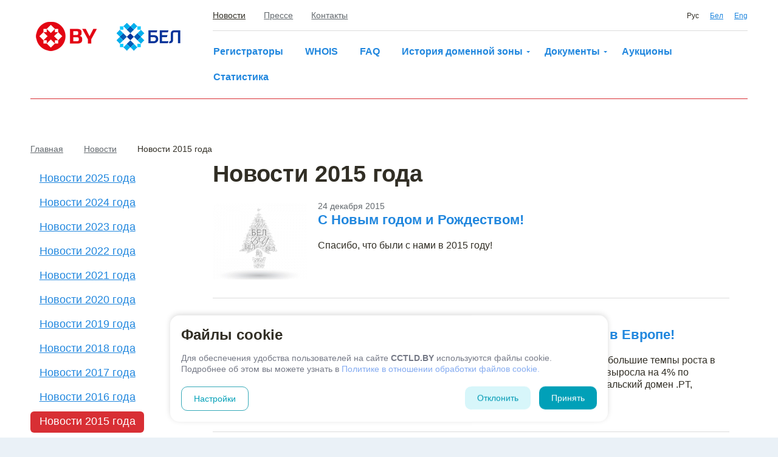

--- FILE ---
content_type: text/html; charset=UTF-8
request_url: https://cctld.by/news/2015/
body_size: 12096
content:
<!doctype html>
<!--[if IE 8 ]>
<html lang="ru-RU" class="ie ie8"><![endif]-->
<!--[if IE 9 ]>
<html lang="ru-RU" class="ie ie9"><![endif]-->
<!--[if (gt IE 9)|!(IE)]><!-->
<html lang="ru-RU"><!--<![endif]-->
<head>
    <meta charset="UTF-8">
    <meta name="format-detection" content="telephone=no">
    <meta name="SKYPE_TOOLBAR" content="SKYPE_TOOLBAR_PARSER_COMPATIBLE">
    <meta name="viewport" content="width=device-width, initial-scale=1.0">
	
    <title>Новости 2015 года | Регистрация доменов .BY и .БЕЛ</title>
    <link rel="icon" href="/favicon.ico" type="image/x-icon">
    <link rel="apple-touch-icon-precomposed" href="/local/templates/html_dev/apple-touch-icon.png">

	<meta http-equiv="Content-Type" content="text/html; charset=UTF-8" />
<meta name="robots" content="index, follow" />
<meta name="keywords" content="Регистрация доменного имени .by" />
<meta name="description" content="Регистрация доменного имени .by" />
<link href="/bitrix/cache/css/s1/html_dev/kernel_main/kernel_main.css?172501921928845" type="text/css" rel="stylesheet" />
<link href="/bitrix/cache/css/s1/html_dev/template_c4b7a7f576f1dc99eaed4760c984f840/template_c4b7a7f576f1dc99eaed4760c984f840.css?1749119567214000" type="text/css" data-template-style="true" rel="stylesheet" />
<link href="/bitrix/panel/main/popup.min.css?169901200220704" type="text/css"  data-template-style="true"  rel="stylesheet" />
<script type="text/javascript">if(!window.BX)window.BX={};if(!window.BX.message)window.BX.message=function(mess){if(typeof mess=='object') for(var i in mess) BX.message[i]=mess[i]; return true;};</script>
<script type="text/javascript">(window.BX||top.BX).message({'JS_CORE_LOADING':'Загрузка...','JS_CORE_NO_DATA':'- Нет данных -','JS_CORE_WINDOW_CLOSE':'Закрыть','JS_CORE_WINDOW_EXPAND':'Развернуть','JS_CORE_WINDOW_NARROW':'Свернуть в окно','JS_CORE_WINDOW_SAVE':'Сохранить','JS_CORE_WINDOW_CANCEL':'Отменить','JS_CORE_WINDOW_CONTINUE':'Продолжить','JS_CORE_H':'ч','JS_CORE_M':'м','JS_CORE_S':'с','JSADM_AI_HIDE_EXTRA':'Скрыть лишние','JSADM_AI_ALL_NOTIF':'Показать все','JSADM_AUTH_REQ':'Требуется авторизация!','JS_CORE_WINDOW_AUTH':'Войти','JS_CORE_IMAGE_FULL':'Полный размер'});</script>
<script type="text/javascript">(window.BX||top.BX).message({'SS_NETWORK_DISPLAY':'N','SS_NETWORK_URL':'https://www.bitrix24.net/oauth/authorize/?user_lang=ru&client_id=ext.6544de380267a4.23392084&redirect_uri=https%3A%2F%2Fcctld.by%2Fnews%2F2015%2F%3Fauth_service_id%3DBitrix24Net&scope=auth,admin&response_type=code&mode=popup&state=site_id%3Ds1%26backurl%3D%252Fnews%252F2015%252F%253Fcheck_key%253D05347926cdd59effa0f5dd45c162c611%26mode%3Dpopup','SS_NETWORK_POPUP_TITLE':'Битрикс24 - Единая авторизация','SS_NETWORK_POPUP_CONNECT':'Подключить','SS_NETWORK_POPUP_TEXT':'<b>Подключите свой Битрикс24<\/b>, используйте один логин и пароль для авторизации на любом вашем сайте.<\/b><br /><br />Больше не нужно помнить разные пароли и логины,<br />Битрикс24 - ваш единый вход.','SS_NETWORK_POPUP_DONTSHOW':'Больше не показывать это сообщение','SS_NETWORK_POPUP_COUNT':'0'});</script>
<script type="text/javascript">(window.BX||top.BX).message({'LANGUAGE_ID':'ru','FORMAT_DATE':'DD.MM.YYYY','FORMAT_DATETIME':'DD.MM.YYYY HH:MI:SS','COOKIE_PREFIX':'BITRIX_SM','SERVER_TZ_OFFSET':'10800','SITE_ID':'s1','SITE_DIR':'/','USER_ID':'','SERVER_TIME':'1769561098','USER_TZ_OFFSET':'0','USER_TZ_AUTO':'Y','bitrix_sessid':'f5fc2be36fcbf9e51f6690bb6a9eaa24'});</script>


<script type="text/javascript"  src="/bitrix/cache/js/s1/html_dev/kernel_main/kernel_main.js?1725019219293652"></script>
<script type="text/javascript"  src="/bitrix/cache/js/s1/html_dev/kernel_socialservices/kernel_socialservices.js?17250112592020"></script>
<script type="text/javascript">BX.setJSList(['/bitrix/js/main/core/core.js','/bitrix/js/main/core/core_fx.js','/bitrix/js/main/core/core_ajax.js','/bitrix/js/main/core/core_window.js','/bitrix/js/main/core/core_popup.js','/bitrix/js/main/core/core_date.js','/bitrix/js/main/utils.js','/bitrix/js/socialservices/ss_admin.js','/local/modules/db.base/js/db_js_tools.js','/local/templates/html_dev/js/libs/jquery-1.11.1.min.js','/local/templates/html_dev/js/app.min.js','/local/templates/html_dev/js/libs/flipclock.min.js']); </script>
<script type="text/javascript">BX.setCSSList(['/bitrix/js/main/core/css/core.css','/bitrix/js/main/core/css/core_popup.css','/bitrix/js/main/core/css/core_date.css','/local/templates/html_dev/css/app.min.css','/local/templates/html_dev/css/libs/flipclock.min.css','/bitrix/js/socialservices/css/ss_admin.css','/local/templates/html_dev/styles.css','/local/templates/html_dev/template_styles.css']); </script>
<link rel="next" href="/news/?PAGEN_1=2" />
<script type="text/javascript" src="/local/modules/db.base/js/script.js"></script>



<script type="text/javascript"  src="/bitrix/cache/js/s1/html_dev/template_5714265dfacc12b13ebc040bad7913f6/template_5714265dfacc12b13ebc040bad7913f6.js?1725011259132123"></script>
<script type="text/javascript">var _ba = _ba || []; _ba.push(["aid", "276b49d7bd97b1cfb32d5551c4676185"]); _ba.push(["host", "cctld.by"]); (function() {var ba = document.createElement("script"); ba.type = "text/javascript"; ba.async = true;ba.src = (document.location.protocol == "https:" ? "https://" : "http://") + "bitrix.info/ba.js";var s = document.getElementsByTagName("script")[0];s.parentNode.insertBefore(ba, s);})();</script>



 
    <!-- HTML5 Shim and Respond.js IE8 support of HTML5 elements and media queries -->
    <!-- WARNING: Respond.js doesn't work if you view the page via file:// -->
    <!--[if lt IE 9]>
    <meta http-equiv="X-UA-Compatible" content="IE=edge">
    <script src="/local/templates/html_dev/js/libs/html5shiv.min.js"></script>
    <script src="/local/templates/html_dev/js/libs/respond.min.js"></script>
    <![endif]-->
    <!--[if lt IE 10]>
    <script src="/local/templates/html_dev/js/libs/jquery.placeholder.min.js"></script>
    <![endif]-->
    <!--[if gte IE 9]>
    <style type="text/css">
        .gradient,.btn,.btn:hover,.btn:active{filter: none;}
    </style>
    <![endif]-->
	</head>
<body class=" _ru inner  js-off  ">
    <div id="db" class="g-wrap outer-bg">
        <div class="g-wrapper">
            <div class="g-wrapper_i">
                <header class="g-header">
                    <div class="g-header_i container">
                        <div class="row">
                            <div class="col-lg-3 col-sm-5">
                                <div class="logo-head">
                                    <div class="logo" itemscope itemtype="http://schema.org/Organization">
																					<a itemprop="url" href="http://cctld.by/" > <img width="100" src="/upload/medialibrary/1cc/1cc0411180dfd8d74cc322de48400bde.png" alt="Регистрация доменного имени .BY и .БЕЛ" title="Регистрация доменного имени .BY и .БЕЛ"  /> </a> <a href="http://cctld.by/?site=bel" > 	<img src="/upload/medialibrary/ee7/ee7193fda905dc9e256871df2b06b873.png" alt="Регистрация доменного имени .BY и .БЕЛ" title="Регистрация доменного имени .BY и .БЕЛ"  /> </a>									                                        </div>
                                </div>
                            </div>
                            <div class="col-lg-9 col-sm-7">
                                <div class="row head-pad">
									<div class="toggle">
                                        <button class="navbar-toggle collapsed" type="button" data-toggle="collapse" data-target=".navbar-collapse">
                                            <span class="icon-bar"></span>
                                            <span class="icon-bar"></span>
                                            <span class="icon-bar"></span>
                                        </button>
                                    </div>
                                    <div class="col-md-9 col-md-offset-0 col-sm-7 col-sm-offset-1">
                                        <div class="menu-head hide-print">
                                        	<ul class="menu_level_1 list-reset">
				<li class="item_1 active">
										<a  href="/news/">Новости</a>
									<i></i>
			</li>	
			
			<li class="item_1">
				<a  href="/press/">Прессе</a>
			</li>	
			
			<li class="item_1">
				<a  href="/contacts/">Контакты</a>
			</li>	
		</ul>
                                            
                                        </div>
                                    </div>
                                    <div class="col-md-3 col-sm-4">
	<div class="lang">
		<span class="rus active">Рус</span>
		<a class="bel" href="/be/">Бел</a>
		<a class="eng " href="/en/">Eng</a>
	</div>
</div>                                </div>
                            </div>
                            <div class="col-lg-9 pull-right col-md-12 col-xs-12">
                                <div class="border-head"></div>
                                <div class="hor-nav">
                                    <div class="wrap clearfix">
                                        <div class="menu">
                                        	
<ul class="menu_level_1 break-word list-reset navbar-collapse collapse">
					<li class="item_1 ">
						<a href="/recorder/"  title="Регистраторы" class="">Регистраторы</a>
					</li>
									<li class="item_1 ">
						<a href="https://whois.cctld.by"  title="WHOIS" class="">WHOIS</a>
					</li>
									<li class="item_1 ">
						<a href="/questions/"  title="FAQ" class="">FAQ</a>
					</li>
				 
							<li class="item_1 has-level-2 ">
					<a class="link collapsed" data-toggle="collapse" href="#accordion-6">
						<span class="icon">
							<span class="closer">
								–
							</span>
							<span class="opener">
								+
							</span>
						</span>
					</a>
					<a href="/history/">
						История доменной зоны					</a>
					<div id="accordion-6" class="collapse">
					<ul class="menu_level_2 ">
								<li class="item_2 ">
						<a href="/history/by/"  title="История домена .BY" class="">История домена .BY</a>
					</li>
									<li class="item_2 ">
						<a href="/history/bel/"  title="История домена .БЕЛ" class="">История домена .БЕЛ</a>
					</li>
				</ul></div></li> 
							<li class="item_1 has-level-2 ">
					<a class="link collapsed" data-toggle="collapse" href="#accordion-10">
						<span class="icon">
							<span class="closer">
								–
							</span>
							<span class="opener">
								+
							</span>
						</span>
					</a>
					<a href="/documents/">
						Документы					</a>
					<div id="accordion-10" class="collapse">
					<ul class="menu_level_2 ">
								<li class="item_2 ">
						<a href="/documents/instruction-on-the-procedure-of-registration-of-domain/"  title="ИНСТРУКЦИЯ О РЕГИСТРАЦИИ ДОМЕННЫХ ИМЕН В НАЦИОНАЛЬНОЙ ДОМЕННОЙ ЗОНЕ" class="">ИНСТРУКЦИЯ О РЕГИСТРАЦИИ ДОМЕННЫХ ИМЕН В НАЦИОНАЛЬНОЙ ДОМЕННОЙ ЗОНЕ</a>
					</li>
									<li class="item_2 ">
						<a href="/documents/ob-administrirovanii-natsionalnoy-domennoy-zony/"  title="ПРИКАЗ №138. ОБ АДМИНИСТРИРОВАНИИ НАЦИОНАЛЬНОЙ ДОМЕННОЙ ЗОНЫ" class="">ПРИКАЗ №138. ОБ АДМИНИСТРИРОВАНИИ НАЦИОНАЛЬНОЙ ДОМЕННОЙ ЗОНЫ</a>
					</li>
									<li class="item_2 ">
						<a href="/documents/o-poryadke-perehoda-prav-individualnogo-predprinimatelya-na-administrirovanie-domennogo-imeni"  title="ПРИКАЗ №182. О ПОРЯДКЕ ПЕРЕХОДА ПРАВ ИНДИВИДУАЛЬНОГО ПРЕДПРИНИМАТЕЛЯ НА АДМИНИСТРИРОВАНИЕ ДОМЕННОГО ИМЕНИ, ЗАРЕГИСТРИРОВАННОГО В НАЦИОНАЛЬНОЙ ДОМЕННОЙ ЗОНЕ, К СОЗДАННОЙ ИМ КОММЕРЧЕСКОЙ ОРГАНИЗАЦИИ" class="">ПРИКАЗ №182. О ПОРЯДКЕ ПЕРЕХОДА ПРАВ ИНДИВИДУАЛЬНОГО ПРЕДПРИНИМАТЕЛЯ НА АДМИНИСТРИРОВАНИЕ ДОМЕННОГО ИМЕНИ, ЗАРЕГИСТРИРОВАННОГО В НАЦИОНАЛЬНОЙ ДОМЕННОЙ ЗОНЕ, К СОЗДАННОЙ ИМ КОММЕРЧЕСКОЙ ОРГАНИЗАЦИИ</a>
					</li>
				</ul></div></li>					<li class="item_1 ">
						<a href="https://auction.cctld.by/index.php?language=%D0%A0%D1%83%D1%81%D1%81%D0%BA%D0%B8%D0%B9" target="_blank" title="Аукционы" class="">Аукционы</a>
					</li>
									<li class="item_1 ">
						<a href="https://whois.cctld.by/#/statistics"  title="Статистика" class="">Статистика</a>
					</li>
				</ul>                                        </div>
                                    </div>
                                </div>
                            </div>
                        </div>
                        <div class="border-head-inner"></div>
                    </div>
                </header>
                <div class="g-main">
                    <div class="g-main_i container">
                        <div class="seo_wrap">
                        	                        	<div class="row">
                                <div class="col-sm-9 col-xs-12 wide-inside">
	                                <div class="breadcrumb"><ol class="list-reset"><li itemscope itemtype="http://data-vocabulary.org/Breadcrumb" ><a href="/" title="Главная"><span itemprop="title">Главная</span></a></li><li itemscope itemtype="http://data-vocabulary.org/Breadcrumb" ><a href="/news/" title="Новости"><span itemprop="title">Новости</span></a></li><li itemscope itemtype="http://data-vocabulary.org/Breadcrumb" class="active"><span itemprop="title">Новости 2015 года</span></li></ol></div>                                </div>
                            </div>
                            							<div class="row">
																<div class="small-menu col-xs-12 hidden-lg hidden-md hidden-sm hide-print">
                                    <nav class="menu-aside">
                                    	
<ul class="menu_level_1 break-word list-reset">
					<li class="item_1 ">
						<a href="/news/2025/"   title="Новости 2025 года" class="">Новости 2025 года</a>
					</li>
									<li class="item_1 ">
						<a href="/news/2024/"   title="Новости 2024 года" class="">Новости 2024 года</a>
					</li>
									<li class="item_1 ">
						<a href="/news/2023/"   title="Новости 2023 года" class="">Новости 2023 года</a>
					</li>
									<li class="item_1 ">
						<a href="/news/2022/"   title="Новости 2022 года" class="">Новости 2022 года</a>
					</li>
									<li class="item_1 ">
						<a href="/news/2021/"   title="Новости 2021 года" class="">Новости 2021 года</a>
					</li>
									<li class="item_1 ">
						<a href="/news/2020/"   title="Новости 2020 года" class="">Новости 2020 года</a>
					</li>
									<li class="item_1 ">
						<a href="/news/2019/"   title="Новости 2019 года" class="">Новости 2019 года</a>
					</li>
									<li class="item_1 ">
						<a href="/news/2018/"   title="Новости 2018 года" class="">Новости 2018 года</a>
					</li>
									<li class="item_1 ">
						<a href="/news/2017/"   title="Новости 2017 года" class="">Новости 2017 года</a>
					</li>
									<li class="item_1 ">
						<a href="/news/2016/"   title="Новости 2016 года" class="">Новости 2016 года</a>
					</li>
									<li class="item_1  active" >
											<span>Новости 2015 года</span>
										</li>
									<li class="item_1 ">
						<a href="/news/2014/"   title="Новости 2014 года" class="">Новости 2014 года</a>
					</li>
				</ul>                                    </nav>
                                </div>
                                                                 <article id="workarea" class="g-content pull-right col-sm-9 col-xs-12 wide-inside pb_4 clearfix">
                                		<h1 class="mt_0 " id="title">Новости 2015 года</h1>                            											
									 
<div class="c_news mb_3">
	<div class="news list js-width">

					<div class="item" id="bx_3218110189_848">
			            	<div class="media-old">
            		            		<div class="pic media-left-old js-width-trg">
	            				            		<a href="/news/2015/happy-new-year-and-merry-christmas/">
		            			<i class="icon"></i>
								<img class="img" src="/upload/resize_cache/iblock/757/155_125_201a9461d51526113595f057e89280f5a/757ecac8764219b04316d0a1123d8e4b.png" alt="С Новым годом и Рождеством!" title="С Новым годом и Рождеством!">
							</a>
								            		            		</div>
            		<div class="media-body-old">
            							<div class="date">
																<time class="time" datetime="2015-12-24">24 декабря 2015</time>
														</div>
																		<div class="title">
															<a href="/news/2015/happy-new-year-and-merry-christmas/" >С Новым годом и Рождеством!</a>
													</div>
																		                        		            			<div class="text">
																						<p>Спасибо, что были с нами в 2015 году!</p>
													</div>
            		            		            		</div>
            		           		</div>
            		</div>
					<div class="item" id="bx_3218110189_838">
			            	<div class="media-old">
            		            		<div class="pic media-left-old js-width-trg">
	            				            		<a href="/news/2015/by-again-the-fastest-growing-domain-name-in-europe/">
		            			<i class="icon"></i>
								<img class="img" src="/upload/resize_cache/iblock/6a3/155_125_201a9461d51526113595f057e89280f5a/6a377f01bfaba3a68e3f7e47bb3b2760.png" alt=".BY – снова самый быстрорастущий домен в Европе!" title=".BY – снова самый быстрорастущий домен в Европе!">
							</a>
								            		            		</div>
            		<div class="media-body-old">
            							<div class="date">
																<time class="time" datetime="2015-10-29">29 октября 2015</time>
														</div>
																		<div class="title">
															<a href="/news/2015/by-again-the-fastest-growing-domain-name-in-europe/" >.BY – снова самый быстрорастущий домен в Европе!</a>
													</div>
																		                        		            			<div class="text">
																						<p>В третьем квартале 2015 года домен .BY демонстрирует самые большие темпы роста в Европе: за три месяца национальная доменная зона Беларуси выросла на 4% по сравнению с предыдущим кварталом, уверенно обогнав португальский домен .PT, возглавлявший топ ...</p>
													</div>
            		            		            		</div>
            		           		</div>
            		</div>
					<div class="item" id="bx_3218110189_826">
			            	<div class="media-old">
            		            		<div class="pic media-left-old js-width-trg">
	            				            		<a href="/news/2015/domain-zone-bel-the-second-largest-national-cyrillic-domain-zone-in-the-world/">
		            			<i class="icon"></i>
								<img class="img" src="/upload/resize_cache/iblock/2b4/155_125_201a9461d51526113595f057e89280f5a/2b45a6af98e8fb1805695fb03042eebb.jpg" alt="Доменная зона .БЕЛ – вторая по величине национальная кириллическая доменная зона в мире" title="Доменная зона .БЕЛ – вторая по величине национальная кириллическая доменная зона в мире">
							</a>
								            		            		</div>
            		<div class="media-body-old">
            							<div class="date">
																<time class="time" datetime="2015-10-12">12 октября 2015</time>
														</div>
																		<div class="title">
															<a href="/news/2015/domain-zone-bel-the-second-largest-national-cyrillic-domain-zone-in-the-world/" >Доменная зона .БЕЛ – вторая по величине национальная кириллическая доменная зона в мире</a>
													</div>
																		                        		            			<div class="text">
																						<p>1 октября открылась свободная регистрация доменов .БЕЛ, а спустя всего неделю после этого новая белорусская зона вырвалась в лидеры национальных доменов на кириллице.</p>
													</div>
            		            		            		</div>
            		           		</div>
            		</div>
					<div class="item" id="bx_3218110189_817">
			            	<div class="media-old">
            		            		<div class="pic media-left-old js-width-trg">
	            				            		<a href="/news/2015/began-open-sale-of-domains-bel/">
		            			<i class="icon"></i>
								<img class="img" src="/upload/resize_cache/iblock/62b/155_125_201a9461d51526113595f057e89280f5a/62be6703a82a9552e391e3155f8f7a33.jpg" alt="Началась открытая продажа доменов .БЕЛ" title="Началась открытая продажа доменов .БЕЛ">
							</a>
								            		            		</div>
            		<div class="media-body-old">
            							<div class="date">
																<time class="time" datetime="2015-10-01">1 октября 2015</time>
														</div>
																		<div class="title">
															<a href="/news/2015/began-open-sale-of-domains-bel/" >Началась открытая продажа доменов .БЕЛ</a>
													</div>
																		                        		            			<div class="text">
																						<p>1 октября в Беларуси стартовал третий этап регистрации доменов .БЕЛ. С этого времени зарегистрировать доменное имя в новой зоне можно привычным для большинства пользователей способом.</p>
													</div>
            		            		            		</div>
            		           		</div>
            		</div>
					<div class="item" id="bx_3218110189_784">
			            	<div class="media-old">
            		            		<div class="pic media-left-old js-width-trg">
	            				            		<a href="/news/2015/the-starting-point-of-the-bynet-launched-a-new-website-about-belarusian-domain-zones/">
		            			<i class="icon"></i>
								<img class="img" src="/upload/resize_cache/iblock/88d/155_125_201a9461d51526113595f057e89280f5a/88dc3a1777e4e57c1713127d1da381e5.gif" alt="Отправная точка Байнета: запущен новый сайт о белорусских доменных зонах" title="Отправная точка Байнета: запущен новый сайт о белорусских доменных зонах">
							</a>
								            		            		</div>
            		<div class="media-body-old">
            							<div class="date">
																<time class="time" datetime="2015-09-01">1 сентября 2015</time>
														</div>
																		<div class="title">
															<a href="/news/2015/the-starting-point-of-the-bynet-launched-a-new-website-about-belarusian-domain-zones/" >Отправная точка Байнета: запущен новый сайт о белорусских доменных зонах</a>
													</div>
																		                        		            			<div class="text">
																						<p>1 сентября в сети стал доступен обновленный официальный сайт национальных доменных зон Беларуси .BY и .БЕЛ. Ресурс обладает рядом полезных функций, среди которых сервис проверки принадлежности доменных имен в зоне .БЕЛ, получивший свое название от ...</p>
													</div>
            		            		            		</div>
            		           		</div>
            		</div>
					<div class="item" id="bx_3218110189_783">
			            	<div class="media-old">
            		            		<div class="pic media-left-old js-width-trg">
	            				            		<a href="/news/2015/sixth-domain-auction-bel-ended-after-more-than-five-hours-after-the-scheduled-time-of-the-auction/">
		            			<i class="icon"></i>
								<img class="img" src="/upload/resize_cache/iblock/181/155_125_201a9461d51526113595f057e89280f5a/181e0dcf76a433c30b998a3810751967.jpg" alt="Шестой аукцион доменов .БЕЛ завершился спустя более пяти часов после планируемого времени окончания торгов" title="Шестой аукцион доменов .БЕЛ завершился спустя более пяти часов после планируемого времени окончания торгов">
							</a>
								            		            		</div>
            		<div class="media-body-old">
            							<div class="date">
																<time class="time" datetime="2015-08-28">28 августа 2015</time>
														</div>
																		<div class="title">
															<a href="/news/2015/sixth-domain-auction-bel-ended-after-more-than-five-hours-after-the-scheduled-time-of-the-auction/" >Шестой аукцион доменов .БЕЛ завершился спустя более пяти часов после планируемого времени окончания торгов</a>
													</div>
																		                        		            			<div class="text">
																						<p>В Байнете продолжаются аукционы доменов .БЕЛ по заявкам пользователей. Шестой по счету этап торгов, проходивший с 26 по 28 августа, побил рекорд своего предшественника: торги за доменное имя двери.бел завершились спустя более пяти часов после ...</p>
													</div>
            		            		            		</div>
            		           		</div>
            		</div>
					<div class="item" id="bx_3218110189_727">
			            	<div class="media-old">
            		            		<div class="pic media-left-old js-width-trg">
	            				            		<a href="/news/2015/the-fifth-domain-auction-bel-broke-the-time-record/">
		            			<i class="icon"></i>
								<img class="img" src="/upload/resize_cache/iblock/05a/155_125_201a9461d51526113595f057e89280f5a/05a3b301f6ff16112bed7105d084e7e4.gif" alt="Пятый аукцион доменов .БЕЛ установил временной рекорд" title="Пятый аукцион доменов .БЕЛ установил временной рекорд">
							</a>
								            		            		</div>
            		<div class="media-body-old">
            							<div class="date">
																<time class="time" datetime="2015-08-07">7 августа 2015</time>
														</div>
																		<div class="title">
															<a href="/news/2015/the-fifth-domain-auction-bel-broke-the-time-record/" >Пятый аукцион доменов .БЕЛ установил временной рекорд</a>
													</div>
																		                        		            			<div class="text">
																						<p>С 5 по 7 августа на сайте auction.cctld.by проходил пятый благотворительный аукцион доменов в первой национальной кириллической доменной зоне – .БЕЛ. Эта сессия торгов стала самой долгой за всю историю проведения аукционов доменов в Беларуси: торги ...</p>
													</div>
            		            		            		</div>
            		           		</div>
            		</div>
					<div class="item" id="bx_3218110189_731">
			            	<div class="media-old">
            		            		<div class="pic media-left-old js-width-trg">
	            				            		<a href="/news/2015/the-most-expensive-auction-items-of-premium-domains-bel-hosting-bel-s-wardrobe-bel-and-cabinets-bel/">
		            			<i class="icon"></i>
								<img class="img" src="/upload/resize_cache/iblock/465/155_125_201a9461d51526113595f057e89280f5a/465693b71997576e8ed52d09cdb2472f.gif" alt="Самые дорогие лоты аукциона премиум-доменов .БЕЛ – хостинг.бел, шкаф.бел и шкафы.бел" title="Самые дорогие лоты аукциона премиум-доменов .БЕЛ – хостинг.бел, шкаф.бел и шкафы.бел">
							</a>
								            		            		</div>
            		<div class="media-body-old">
            							<div class="date">
																<time class="time" datetime="2015-07-29">29 июля 2015</time>
														</div>
																		<div class="title">
															<a href="/news/2015/the-most-expensive-auction-items-of-premium-domains-bel-hosting-bel-s-wardrobe-bel-and-cabinets-bel/" >Самые дорогие лоты аукциона премиум-доменов .БЕЛ – хостинг.бел, шкаф.бел и шкафы.бел</a>
													</div>
																		                        		            			<div class="text">
																						<p>На четвертом благотворительном аукционе премиум-доменов .БЕЛ., проходившем с 27 по 29 июля, с молотка ушло 170 привлекательных кириллических доменных имен.</p>
													</div>
            		            		            		</div>
            		           		</div>
            		</div>
					<div class="item" id="bx_3218110189_723">
			            	<div class="media-old">
            		            		<div class="pic media-left-old js-width-trg">
	            				            		<a href="/news/2015/google-considers-sites-with-domains-bel-more-relevant-in-the-search-for-belarus/">
		            			<i class="icon"></i>
								<img class="img" src="/upload/resize_cache/iblock/5ea/155_125_201a9461d51526113595f057e89280f5a/5eab0d624b88d4989d44f318e7f4919e.gif" alt="Google считает сайты с доменами .БЕЛ более релевантными в поиске по Беларуси" title="Google считает сайты с доменами .БЕЛ более релевантными в поиске по Беларуси">
							</a>
								            		            		</div>
            		<div class="media-body-old">
            							<div class="date">
																<time class="time" datetime="2015-07-23">23 июля 2015</time>
														</div>
																		<div class="title">
															<a href="/news/2015/google-considers-sites-with-domains-bel-more-relevant-in-the-search-for-belarus/" >Google считает сайты с доменами .БЕЛ более релевантными в поиске по Беларуси</a>
													</div>
																		                        		            			<div class="text">
																						<p>Национальный кириллический домен первого уровня .БЕЛ был выделен нашей стране международной организацией ICANN 26 августа 2014 года. С начала марта 2015 года аккредитованные регистраторы начали приоритетную регистрацию доменов на кириллице. Но чем ...</p>
													</div>
            		            		            		</div>
            		           		</div>
            		</div>
					<div class="item" id="bx_3218110189_728">
			            	<div class="media-old">
            		            		<div class="pic media-left-old js-width-trg">
	            				            		<a href="/news/2015/users-show-interest-in-a-two-letter-domains-by/">
		            			<i class="icon"></i>
								<img class="img" src="/upload/resize_cache/iblock/cee/155_125_201a9461d51526113595f057e89280f5a/ceee1320b535e55a66214b999ca5ab8c.gif" alt="Пользователи проявляют интерес к двухбуквенным доменам .BY" title="Пользователи проявляют интерес к двухбуквенным доменам .BY">
							</a>
								            		            		</div>
            		<div class="media-body-old">
            							<div class="date">
																<time class="time" datetime="2015-07-17">17 июля 2015</time>
														</div>
																		<div class="title">
															<a href="/news/2015/users-show-interest-in-a-two-letter-domains-by/" >Пользователи проявляют интерес к двухбуквенным доменам .BY</a>
													</div>
																		                        		            			<div class="text">
																						<p>На очередном благотворительном аукционе доменов .BY, прошедшем с 15 по 17 июля на сайте auction.cctld.by, пользователи разыграли 179 доменных имен. В числе 15 самых дорогих лотов &ndash; сразу 10 двухбуквенных доменов .BY.</p>
													</div>
            		            		            		</div>
            		           		</div>
            		</div>
		<script>
	!function () {
		'use strict';
		var oWindow = $(window);

		function listAutoWidth() {
			var list = $('.js-width');
			if (list.length) {
				list.each(function () {
					var oThis, trg, maxW, iThis, thisW;
					oThis = $(this);
					trg = oThis.find('.js-width-trg');
					maxW = 0;
					trg.each(function () {
						iThis = $(this);
						iThis.css({
							'width': 'inherit'
						});

						thisW = iThis.outerWidth();
						if ( maxW < thisW) {
							maxW = thisW;
						}
					});
					trg.each(function () {
						$(this).css({
							'width': maxW
						});
					});

				});
			}
		}

		$(function () {
			listAutoWidth();
		});
		oWindow.load(function () {
			listAutoWidth();
		});
		oWindow.resize(function () {
			listAutoWidth();
		});
	}();
</script>
</div>

			<div class="pagination text-center">
<ul class="list-reset">
        <li class="disabled">
        	<span class="ic-pagin-prev"></span>
        </li>
	
    
	     
					<li class="active">
				<a href="/news/2015/">1					<span class="sr-only">(current)</span>
				</a>
			</li>
					     
					<li>
				<a href="/news/2015/?PAGEN_1=2">2</a>
			</li>
					     
					<li>
				<a href="/news/2015/?PAGEN_1=3">3</a>
			</li>
					
            <li>
        	<a class="ic-pagin-next" href="/news/2015/?PAGEN_1=2"></a>
        </li>
    
</ul>
</div>

	
</div>
	
									                                </article>
                                								<aside class="g-sidebar col-sm-3 col-xs-12 hidden-xs hide-print">
									<nav class="menu-aside">
										
<ul class="menu_level_1 break-word list-reset">
					<li class="item_1 ">
						<a href="/news/2025/"   title="Новости 2025 года" class="">Новости 2025 года</a>
					</li>
									<li class="item_1 ">
						<a href="/news/2024/"   title="Новости 2024 года" class="">Новости 2024 года</a>
					</li>
									<li class="item_1 ">
						<a href="/news/2023/"   title="Новости 2023 года" class="">Новости 2023 года</a>
					</li>
									<li class="item_1 ">
						<a href="/news/2022/"   title="Новости 2022 года" class="">Новости 2022 года</a>
					</li>
									<li class="item_1 ">
						<a href="/news/2021/"   title="Новости 2021 года" class="">Новости 2021 года</a>
					</li>
									<li class="item_1 ">
						<a href="/news/2020/"   title="Новости 2020 года" class="">Новости 2020 года</a>
					</li>
									<li class="item_1 ">
						<a href="/news/2019/"   title="Новости 2019 года" class="">Новости 2019 года</a>
					</li>
									<li class="item_1 ">
						<a href="/news/2018/"   title="Новости 2018 года" class="">Новости 2018 года</a>
					</li>
									<li class="item_1 ">
						<a href="/news/2017/"   title="Новости 2017 года" class="">Новости 2017 года</a>
					</li>
									<li class="item_1 ">
						<a href="/news/2016/"   title="Новости 2016 года" class="">Новости 2016 года</a>
					</li>
									<li class="item_1  active" >
											<span>Новости 2015 года</span>
										</li>
									<li class="item_1 ">
						<a href="/news/2014/"   title="Новости 2014 года" class="">Новости 2014 года</a>
					</li>
				</ul>									</nav>
																																			</aside>
							                            </div>
                        </div>
                    </div>
                </div>
            </div>
        </div>
        <footer class="g-footer hide-print">
        	
            <div class="g-footer_i container">
                <div class="row">
                    <div class="footer-sm clearfix hidden-md hidden-lg">
                        <div class="col-sm-4">
                            <div class="sponsor">
                                <div class="media-old">
                                	<div class="media-left-old">
                                        <div class="pic">
		                                	
<div class="media-left-old"> 	 
  <div class="pic"></div>
 </div>
								    	</div>
								    </div>
                                    <div class="media-body-old">
                                        <div class="text">
                                            

                                        </div>
                                    </div>
                                </div>
                            </div>
                        </div>
                        <div class="col-sm-4 col-sm-offset-4">
                            <div class="contacts-foot">
                                <address class="address mb_0">
                                    






220004, Республика Беларусь,
г.Минск, ул. К. Цеткин, 24, пом. 602                                </address>
                            </div>
                            <div class="menu-foot hide-print scheme">
                            	<ul class="menu_level_1 list-reset">
		
			<li class="item">
				<a  href="/contacts/">Схема проезда</a>
			</li>	
		</ul>
                                
                            </div>
                        </div>
                    </div>
                    <div class="col-md-3 col-sm-4">
                    	

<div class="logo-foot">
	<div class="text">
		© 2026, ООО «Белорусские облачные технологии»
	</div>
</div>                        <div class="menu-foot hide-print">
                            <ul class="menu_level_1 list-reset">
		
			<li class="item">
				<a  href="/map/">Карта сайта</a>
			</li>	
		</ul>
                        </div>
                        
<div class="search-sm hide-print">
    <form action="/search/" method="get" onsubmit="var str=document.getElementById('searchinp'); if (!str.value || str.value == str.title) return false;">
        <fieldset class="field">
            <input class="input" id="searchinp" type="text" placeholder="Поиск по сайту" name="q" maxlength="50">
                <span class="submit">
                    <input class="btn-search" name="btn-search" type="submit" value="">
                </span>
        </fieldset>
    </form>
</div>
                    </div>
                    <div class="col-md-3 hidden-sm hidden-xs">
                        <div class="contacts-foot">
                            <address class="address mb_0">
                                






220004, Республика Беларусь,
г.Минск, ул. К. Цеткин, 24, пом. 602                            </address>
                        </div>
                        <div class="menu-foot hide-print scheme">
                            <ul class="menu_level_1 list-reset">
		
			<li class="item">
				<a  href="/contacts/">Схема проезда</a>
			</li>	
		</ul>
                        </div>
                    </div>
                    <div class="col-md-3 hidden-sm hidden-xs">
                        <div class="sponsor">
                            <div class="media-old">
                                <div class="media-left-old">
                                    <div class="pic">
                                        
<div class="media-left-old"> 	 
  <div class="pic"></div>
 </div>
                                    </div>
                                </div>
                                <div class="media-body-old">
                                    <div class="text">
                                        

                                    </div>
                                </div>
                            </div>
                        </div>
                    </div>
                    
                </div>


                <p><br></p>
                <div class="footer__nav-item">
                    <a href="javascript:void(0)" class="visually" id="show-cookie-banner">
                                                    Настройка cookie
                            
                    </a>
                </div> <p><br></p>


            </div>


							<div id="cookie-consent-banner" class="cookie-banner hidden">
						<h2>Файлы cookie</h2>
						<p>Для обеспечения удобства пользователей на сайте <b style="font-size: 14px;" class="BECLOUD">CCTLD.BY</b>
							используются файлы
							cookie. Подробнее об этом вы можете узнать в <a class="poli" style="text-decoration: none;color: cornflowerblue;"
								href="https://becloud.by/docs_services/Politika-obrabotki-faylov-cookie.pdf" target="_blank">Политике в
								отношении обработки файлов cookie.</a></p>
						<div class="cookie-buttons">
							<div class="Cookie-right" style="width: 50%; ">
								<button id="cookie-settings-btn">Настройки</button>
							</div>
							<div class="Cookie-left" style="width: 50%; text-align: end;">
								<button id="cookie-decline-btn">Отклонить</button>
								<button id="cookie-accept-btn">Принять</button>
							</div>
						</div>
					</div>
					<div id="cookie-settings-modal" class="cookie-modal hidden">
						<div class="cookie-modal-content">
							<h2 style="    margin: 0 0 35px;">Настройка файлов cookie</h2>
							<div class="cookie-category">

								<div style="display: flex; justify-content: space-between;">
									<h3>Технические (обязательные) файлы cookie</h3>
									<p style="background: #dce5fa;     padding: 5px 10px 5px 10px; border-radius: 5px;    color: black;"> Всегда активно</p>
								</div>
								<p style="color: #9295a0;">Технические (обязательные) файлы cookie
									необходимы для корректного функционирования сайта и не подлежат отключению. Эти файлы cookie не сохраняют какую-либо информацию о пользователе и не передают её в
									стронние аналитические системы.
								<p style="border-bottom: 1px solid #babcc2; padding-bottom: 15px;"></p>
							</div>
							<div class="cookie-category">
								<div style="display: flex; justify-content: space-between;">
									<h3>Аналитические файлы cookie</h3>
									<label class="switch">
										<input type="checkbox" id="analytics-cookies" checked>
										<span class="slider round"></span>
									</label>
								</div>
								<p style="color:#9295a0;">Аналитические файлы cookie используются
									для оценки поведения пользователей на сайте. Эти файлы cookie
									помогают понять, как используется сайт, чтобы увеличить его производительность и сделать функционал
									сайта максимально удобным для пользователей.
								<p style="border-bottom: 1px solid #babcc2; padding-bottom: 15px;"></p>
							</div>
							<div class="cookie-category">
								<div style="display: flex; justify-content: space-between;">
									<h3>Рекламные (маркетинговые) файлы cookie</h3>
									<label class="switch">
										<input type="checkbox" id="marketing-cookies" checked>
										<span class="slider round"></span>
									</label>
								</div>
								<p>
								<p style="color:#9295a0;">Рекламные (маркетинговые) файлы cookie используются для целей маркетинга и улучшения качества
									рекламы. Эти файлы cookie помогают обеспечить максимально высокую точность и ценность содержания
									маркетинговых и рекламных материалов для пользователей сайта</p>
							</div>
							<div class="cookie-modal-buttons">
								<button id="cookie-cancel-btn">Отменить</button>
								<button id="cookie-confirm-btn">Подтвердить</button>
							</div>
						</div>
					</div>
				
		<script>
            // Получение элементов DOM
            const cookieBanner = document.getElementById('cookie-consent-banner');
            const cookieSettingsModal = document.getElementById('cookie-settings-modal');
            const cookieSettingsBtn = document.getElementById('cookie-settings-btn');
            const cookieDeclineBtn = document.getElementById('cookie-decline-btn');
            const cookieAcceptBtn = document.getElementById('cookie-accept-btn');
            const cookieCancelBtn = document.getElementById('cookie-cancel-btn');
            const cookieConfirmBtn = document.getElementById('cookie-confirm-btn');
            const analyticsCookiesCheckbox = document.getElementById('analytics-cookies');
            const marketingCookiesCheckbox = document.getElementById('marketing-cookies');
            // Функция для установки cookie
            function setCookie(name, value, days) {
                const date = new Date();
                date.setTime(date.getTime() + (days * 24 * 60 * 60 * 1000));
                const expires = "expires=" + date.toUTCString();
                document.cookie = name + "=" + value + ";" + expires + ";path=/";
            }
            // Функция для получения значения cookie
            function getCookie(name) {
                const nameEQ = name + "=";
                const ca = document.cookie.split(';');
                for (let i = 0; i < ca.length; i++) {
                    let c = ca[i];
                    while (c.charAt(0) == ' ') c = c.substring(1, c.length);
                    if (c.indexOf(nameEQ) == 0) return c.substring(nameEQ.length, c.length);
                }
                return null;
            }
            // Функция для проверки наличия cookie
            function checkCookie() {
                const cookieConsent = getCookie("cookieConsent");
                if (cookieConsent) {
                    cookieBanner.style.display = "none";
                    cookieSettingsModal.classList.add('hidden');
                } else {
                    cookieBanner.classList.remove('hidden');
                    cookieBanner.style.display = "flex";
                }
            }
            // Открытие окна настроек
            cookieSettingsBtn.addEventListener('click', () => {
                cookieSettingsModal.classList.remove('hidden');
                cookieBanner.classList.add('hidden');
            });
            // Закрытие окна настроек
            cookieCancelBtn.addEventListener('click', () => {
                cookieSettingsModal.classList.add('hidden');
                cookieBanner.classList.remove('hidden')
                cookieBanner.style.display = "none";
            });
            // Принятие всех cookie
            cookieAcceptBtn.addEventListener('click', () => {
                setCookie("cookieConsent", "accepted", 365); //365 дней жизни cookie
                setCookie("analyticsCookies", "enabled", 365); //365 дней жизни cookie
                setCookie("marketingCookies", "enabled", 365); //365 дней жизни cookie
                cookieBanner.style.display = "none";
                cookieSettingsModal.classList.add('hidden');
            });
            // Отклонение всех cookie (кроме технических)
            cookieDeclineBtn.addEventListener('click', () => {
                setCookie("cookieConsent", "declined", 365); //365 дней жизни cookie
                setCookie("analyticsCookies", "disabled", 365); //365 дней жизни cookie
                setCookie("marketingCookies", "disabled", 365); //365 дней жизни cookie
                cookieBanner.style.display = "none";

            });
            // Подтверждение настроек
            cookieConfirmBtn.addEventListener('click', () => {
                setCookie("cookieConsent", "custom", 365);
                setCookie("analyticsCookies", analyticsCookiesCheckbox.checked ? "enabled" : "disabled", 365);
                setCookie("marketingCookies", marketingCookiesCheckbox.checked ? "enabled" : "disabled", 365);
                cookieBanner.style.display = "none";
                cookieSettingsModal.classList.add('hidden');
            });
            // Проверка инициализации
            checkCookie();
            function deleteCookie(name) {
                document.cookie = name + "=; expires=Thu, 01 Jan 1970 00:00:00 UTC; path=/;";
            }
            // Ручной вызов cookie-баннера по кнопке и удаление всех cookie
            const showCookieBannerBtn = document.getElementById('show-cookie-banner');
            showCookieBannerBtn.addEventListener('click', () => {
                deleteCookie("cookieConsent");
                deleteCookie("analyticsCookies");
                deleteCookie("marketingCookies");

                cookieBanner.classList.remove('hidden');
                cookieBanner.style.display = "flex";

            });
		</script>


	</footer>
		<div class="composite" id="bx-composite-banner"></div>
		<script>
			$(window).load(function() {
				$("#bx-composite-banner").remove();
			});
		</script>
				<script>
				$('.click_bel').on('click', function(){
					$('.bel').click();
				});
				$('.click_by').on('click', function(){
					$('.by').click();
				});
			</script>
		
		
    </div>
	<script>
CookiesDelete();
const cookieConsent = getCookie("cookieConsent");
				if (!cookieConsent) {
  (function(i,s,o,g,r,a,m){i['GoogleAnalyticsObject']=r;i[r]=i[r]||function(){
  (i[r].q=i[r].q||[]).push(arguments)},i[r].l=1*new Date();a=s.createElement(o),
  m=s.getElementsByTagName(o)[0];a.async=1;a.src=g;m.parentNode.insertBefore(a,m)
  })(window,document,'script','//www.google-analytics.com/analytics.js','ga');

  ga('create', 'UA-47055461-1', 'auto');
  ga('send', 'pageview');
}
</script>

</body>
</html>


--- FILE ---
content_type: text/css
request_url: https://cctld.by/bitrix/cache/css/s1/html_dev/template_c4b7a7f576f1dc99eaed4760c984f840/template_c4b7a7f576f1dc99eaed4760c984f840.css?1749119567214000
body_size: 53002
content:


/* Start:/local/templates/html_dev/css/app.min.css?1640074618191092*/
/*!
 * Standart_project v0.5.3
 * 2014 Borovoy Studio (https://db.by/)
 * Based on Bootstrap 3.3.0
 * For support please contact us: info@db.by 
 * bugs in template: westy.by@gmail.com, kovalsky@db.by 
 */ 
/*! normalize.css v3.0.2 | MIT License | git.io/normalize */html{font-family:sans-serif;-ms-text-size-adjust:100%;-webkit-text-size-adjust:100%}body{margin:0}article,aside,details,figcaption,figure,footer,header,hgroup,main,menu,nav,section,summary{display:block}audio,canvas,progress,video{display:inline-block;vertical-align:baseline}audio:not([controls]){display:none;height:0}[hidden],template{display:none}a{background-color:transparent}b,strong{font-weight:700}dfn{font-style:italic}mark{color:#000}sub,sup{font-size:75%;line-height:0;position:relative;vertical-align:baseline}sup{top:-.5em}sub{bottom:-.25em}img{border:0}svg:not(:root){overflow:hidden}hr{-moz-box-sizing:content-box;-webkit-box-sizing:content-box;box-sizing:content-box;height:0}pre{overflow:auto}code,kbd,pre,samp{font-family:monospace,monospace;font-size:1em}button,input,optgroup,select,textarea{color:inherit;font:inherit;margin:0}button{overflow:visible}button,select{text-transform:none}button,html input[type=button],input[type=reset],input[type=submit]{-webkit-appearance:button;cursor:pointer}button[disabled],html input[disabled]{cursor:default}button::-moz-focus-inner,input::-moz-focus-inner{border:0;padding:0}input[type=checkbox],input[type=radio]{-webkit-box-sizing:border-box;-moz-box-sizing:border-box;box-sizing:border-box;padding:0}input[type=number]::-webkit-inner-spin-button,input[type=number]::-webkit-outer-spin-button{height:auto}input[type=search]::-webkit-search-cancel-button,input[type=search]::-webkit-search-decoration{-webkit-appearance:none}textarea{overflow:auto}optgroup{font-weight:700}table{border-collapse:collapse;border-spacing:0}td,th{padding:0}/*! Source: https://github.com/h5bp/html5-boilerplate/blob/master/src/css/main.css */@media print{*,:after,:before{background:0 0!important;color:#000!important;-webkit-box-shadow:none!important;box-shadow:none!important;text-shadow:none!important}a,a:visited{text-decoration:underline}a[href]:after{content:" (" attr(href) ")"}abbr[title]:after{content:" (" attr(title) ")"}a[href^="javascript:"]:after,a[href^="#"]:after{content:""}blockquote,pre{border:1px solid #999;page-break-inside:avoid}thead{display:table-header-group}img,tr{page-break-inside:avoid}img{max-width:100%!important}.cert.detail .title,.partners.detail .title,.personal.detail .title,h2,h3,p{orphans:3;widows:3}.cert.detail .title,.partners.detail .title,.personal.detail .title,h2,h3{page-break-after:avoid}select{background:#fff!important}.navbar{display:none}.btn>.caret,.dropup>.btn>.caret{border-top-color:#000!important}.label{border:1px solid #000}.table{border-collapse:collapse!important}.table td,.table th{background-color:#fff!important}.table-bordered td,.table-bordered th{border:1px solid #ddd!important}}*,:after,:before{-webkit-box-sizing:border-box;-moz-box-sizing:border-box;box-sizing:border-box}html{font-size:10px;-webkit-tap-highlight-color:transparent}body{font-family:Helvetica,Arial,sans-serif;font-size:16px;line-height:1.25;color:#312e25}button,input,select,textarea{font-family:inherit;font-size:inherit;line-height:inherit}a{color:#2187de;text-decoration:underline;cursor:pointer}a:focus,a:hover{color:#d82f34;text-decoration:underline;outline:0}a:active{outline:0}.p a:not(.btn):visited,p a:not(.btn):visited{color:#320099}.p a:not(.btn):focus,.p a:not(.btn):hover,p a:not(.btn):focus,p a:not(.btn):hover{color:#d82f34}.dash,.dot,.lnk,.lnk_pseudo,a{-webkit-transition:color .15s,border-color .15s,text-decoration .15s ease;-moz-transition:color .15s,border-color .15s,text-decoration .15s ease;-o-transition:color .15s,border-color .15s,text-decoration .15s ease;transition:color .15s,border-color .15s,text-decoration .15s ease}figure{margin:0}img{vertical-align:middle}.g-wrap img,.img-responsive,.modal img,.thumbnail a>img,.thumbnail>img{display:block;max-width:100%;height:auto}.img-rounded{-webkit-border-radius:6px;border-radius:6px}.img-thumbnail{padding:4px;line-height:1.25;background-color:#fff;border:1px solid #ddd;-webkit-border-radius:4px;border-radius:4px;-webkit-transition:all .2s ease-in-out;-o-transition:all .2s ease-in-out;-moz-transition:all .2s ease-in-out;transition:all .2s ease-in-out;display:inline-block;max-width:100%;height:auto}.img-circle{-webkit-border-radius:50%;border-radius:50%}hr{margin-top:20px;margin-bottom:20px;border:0;border-top:1px solid #eee}.sr-only{position:absolute;width:1px;height:1px;margin:-1px;padding:0;overflow:hidden;clip:rect(0,0,0,0);border:0}.sr-only-focusable:active,.sr-only-focusable:focus{position:static;width:auto;height:auto;margin:0;overflow:visible;clip:auto}.cert.detail .title,.cert.list .title,.h1,.h2,.h3,.h4,.h5,.h6,.news .title,.partners.detail .title,.partners.list .title,.personal.detail .title,.personal.list .title,h1,h2,h3,h4,h5,h6{font-family:inherit;font-weight:700;color:#312e25;word-wrap:break-word}.h1,h1{font-size:38px;line-height:1;margin:0 0 .7em}@media (max-width:767px){.h1,h1{font-size:34px}}.h1.small,h1.small{font-size:30px;line-height:1.13333333;margin:1.58em 0 .33em}.h2,.news .title,h2{font-size:22px;line-height:1.18181818;margin:1.9em 0 .5em}.cert.detail .title,.h3,.partners.detail .title,.personal.detail .title,h3{font-size:20px;line-height:1.25;margin:2.1em 0 1em}.cert.list .title,.h4,.partners.list .title,.personal.list .title,h4{font-size:18px;line-height:1.375;margin:1.75em 0 .4em}.h5,h5{font-size:16px;line-height:1.2;margin:1.6em 0 .8em}.h6,h6{font-size:16px;line-height:1.1;margin:1.5em 0 .6em}.p,p{margin:0 0 1.1em}.lead{font-size:18px;line-height:1.11111111;margin-bottom:.8em;color:#312e25}.small,small{font-size:87%}.mark,mark{background:#ffeab9}.text-left{text-align:left}.text-right{text-align:right}.text-center{text-align:center}.text-justify{text-align:justify}.text-nowrap{white-space:nowrap}.text-lowercase{text-transform:lowercase}.text-uppercase{text-transform:uppercase}.text-capitalize{text-transform:capitalize}.text-normal{text-transform:none}.text-muted{color:#777}.text-primary{color:#428bca}a.text-primary:hover{color:#3071a9}.text-success{color:#3c763d}a.text-success:hover{color:#2b542c}.text-info{color:#31708f}a.text-info:hover{color:#245269}.text-warning{color:#8a6d3b}a.text-warning:hover{color:#66512c}.text-danger{color:red}a.text-danger:hover{color:#c00}.g-wrap .text-lg{font-size:18px}.g-wrap .text-sm{font-size:14px}.bg-primary{color:#fff;background-color:#428bca}a.bg-primary:hover{background-color:#3071a9}.bg-success{background-color:#dff0d8}a.bg-success:hover{background-color:#c1e2b3}.bg-info{background-color:#d9edf7}a.bg-info:hover{background-color:#afd9ee}.bg-warning{background-color:#fcf8e3}a.bg-warning:hover{background-color:#f7ecb5}.bg-danger{background-color:#f2dede}a.bg-danger:hover{background-color:#e4b9b9}.page-header{padding-bottom:9px;margin:40px 0 20px;border-bottom:1px solid #eee}.g-wrap ol,.g-wrap ul{position:relative;margin:1em 0 0em;padding:0 5em 0 .2em;font-size:16px;line-height:1.25}@media (max-width:767px){.g-wrap ol,.g-wrap ul{padding:0}}.g-wrap ol li,.g-wrap ul li{display:table;position:relative;padding-left:2em;margin-bottom:.85em;list-style-type:none;border-collapse:separate}.g-wrap ol li:before,.g-wrap ul li:before{position:absolute;top:0;left:5px}.g-wrap ol ol,.g-wrap ol ul,.g-wrap ul ol,.g-wrap ul ul{margin:.7em 0 .85em;padding-left:.2em}@media (max-width:767px){.g-wrap ol ol,.g-wrap ol ul,.g-wrap ul ol,.g-wrap ul ul{padding:0}}.g-wrap ol ol li,.g-wrap ol ul li,.g-wrap ul ol li,.g-wrap ul ul li{margin-bottom:.75em}.g-wrap ol{counter-reset:list 0;padding-left:.1em}@media (max-width:767px){.g-wrap ol{padding:0}}.g-wrap ol>li:before{counter-increment:list;content:counter(list) ". ";color:#d82f34;font-weight:700}.g-wrap ol ol>li{padding-left:2.5em}.g-wrap ol ol>li:before{content:counters(list,".") ". ";color:#d82f34}@media (max-width:767px){.g-wrap ul{padding:0}}.g-wrap ul>li:before{content:"\2014";color:#d82f34}.g-wrap ul ul>li:before{content:"\2013";color:#d82f34}.g-wrap ol[start="31"]{counter-reset:list 30}.g-wrap ol[start="26"]{counter-reset:list 25}.g-wrap ol[start="21"]{counter-reset:list 20}.g-wrap ol[start="16"]{counter-reset:list 15}.g-wrap ol[start="11"]{counter-reset:list 10}.g-wrap ol[start="6"]{counter-reset:list 5}.g-wrap .counter-reset{counter-reset:none}.g-wrap .counter-reset li{display:inline}.g-wrap .counter-reset li:before{counter-increment:none;content:none}ol.list-reset,ul.list-reset{counter-reset:none;list-style:none;padding:0;margin:0}ol.list-reset li,ul.list-reset li{margin:0;padding:0;display:inline}ol.list-reset li:before,ul.list-reset li:before{counter-increment:none;content:none}ol.list-reset ol,ol.list-reset ul,ul.list-reset ol,ul.list-reset ul{counter-reset:none;margin:0;padding:0}ol.list-reset ol li,ol.list-reset ul li,ul.list-reset ol li,ul.list-reset ul li{padding:0}ol.list-reset ol li:before,ol.list-reset ul li:before,ul.list-reset ol li:before,ul.list-reset ul li:before{counter-increment:none;content:none}.list-unstyled{padding-left:0;list-style:none}.list-inline{padding-left:0;list-style:none;margin-left:-5px}.list-inline>li{display:inline-block;padding-left:5px;padding-right:5px}dl{margin-top:0;margin-bottom:20px}dd,dt{line-height:1.25}dt{font-weight:700}dd{margin-left:0}@media (min-width:768px){.dl-horizontal dt{float:left;width:160px;clear:left;text-align:right;overflow:hidden;text-overflow:ellipsis;white-space:nowrap}.dl-horizontal dd{margin-left:180px}}abbr[data-original-title],abbr[title]{cursor:help;border-bottom:1px dotted #777}.initialism{font-size:90%;text-transform:uppercase}blockquote{color:#312e25;margin:27px;padding:17px 28px 20px;font-size:18px;line-height:1.22222222;font-style:normal;font-weight:400;-webkit-border-radius:0;border-radius:0;text-align:left;background:#F4F2EE}@media (max-width:767px){blockquote{margin-left:0;margin-right:0}}address{margin-bottom:20px;font-style:normal;line-height:1.25}.container{margin-right:auto;margin-left:auto;padding-left:10px;padding-right:10px;min-width:300px;max-width:1200px}@media (min-width:768px){.container{width:740px}}@media (min-width:1024px){.container{width:980px}}@media (min-width:1220px){.container{width:1200px}}.container-fluid{margin-right:auto;margin-left:auto;padding-left:10px;padding-right:10px}.gallery.auto,.row{margin-left:-10px;margin-right:-10px}.col-lg-1,.col-lg-10,.col-lg-11,.col-lg-12,.col-lg-2,.col-lg-3,.col-lg-4,.col-lg-5,.col-lg-6,.col-lg-7,.col-lg-8,.col-lg-9,.col-md-1,.col-md-10,.col-md-11,.col-md-12,.col-md-2,.col-md-3,.col-md-4,.col-md-5,.col-md-6,.col-md-7,.col-md-8,.col-md-9,.col-sm-1,.col-sm-10,.col-sm-11,.col-sm-12,.col-sm-2,.col-sm-3,.col-sm-4,.col-sm-5,.col-sm-6,.col-sm-7,.col-sm-8,.col-sm-9,.col-xs-1,.col-xs-10,.col-xs-11,.col-xs-12,.col-xs-2,.col-xs-3,.col-xs-4,.col-xs-5,.col-xs-6,.col-xs-7,.col-xs-8,.col-xs-9{position:relative;min-height:1px;padding-left:10px;padding-right:10px}.col-xs-1,.col-xs-10,.col-xs-11,.col-xs-12,.col-xs-2,.col-xs-3,.col-xs-4,.col-xs-5,.col-xs-6,.col-xs-7,.col-xs-8,.col-xs-9{float:left}.col-xs-12{width:100%}.col-xs-11{width:91.66666667%}.col-xs-10{width:83.33333333%}.col-xs-9{width:75%}.col-xs-8{width:66.66666667%}.col-xs-7{width:58.33333333%}.col-xs-6{width:50%}.col-xs-5{width:41.66666667%}.col-xs-4{width:33.33333333%}.col-xs-3{width:25%}.col-xs-2{width:16.66666667%}.col-xs-1{width:8.33333333%}.col-xs-pull-12{right:100%}.col-xs-pull-11{right:91.66666667%}.col-xs-pull-10{right:83.33333333%}.col-xs-pull-9{right:75%}.col-xs-pull-8{right:66.66666667%}.col-xs-pull-7{right:58.33333333%}.col-xs-pull-6{right:50%}.col-xs-pull-5{right:41.66666667%}.col-xs-pull-4{right:33.33333333%}.col-xs-pull-3{right:25%}.col-xs-pull-2{right:16.66666667%}.col-xs-pull-1{right:8.33333333%}.col-xs-pull-0{right:auto}.col-xs-push-12{left:100%}.col-xs-push-11{left:91.66666667%}.col-xs-push-10{left:83.33333333%}.col-xs-push-9{left:75%}.col-xs-push-8{left:66.66666667%}.col-xs-push-7{left:58.33333333%}.col-xs-push-6{left:50%}.col-xs-push-5{left:41.66666667%}.col-xs-push-4{left:33.33333333%}.col-xs-push-3{left:25%}.col-xs-push-2{left:16.66666667%}.col-xs-push-1{left:8.33333333%}.col-xs-push-0{left:auto}.col-xs-offset-12{margin-left:100%}.col-xs-offset-11{margin-left:91.66666667%}.col-xs-offset-10{margin-left:83.33333333%}.col-xs-offset-9{margin-left:75%}.col-xs-offset-8{margin-left:66.66666667%}.col-xs-offset-7{margin-left:58.33333333%}.col-xs-offset-6{margin-left:50%}.col-xs-offset-5{margin-left:41.66666667%}.col-xs-offset-4{margin-left:33.33333333%}.col-xs-offset-3{margin-left:25%}.col-xs-offset-2{margin-left:16.66666667%}.col-xs-offset-1{margin-left:8.33333333%}.col-xs-offset-0{margin-left:0}@media (min-width:768px){.col-sm-1,.col-sm-10,.col-sm-11,.col-sm-12,.col-sm-2,.col-sm-3,.col-sm-4,.col-sm-5,.col-sm-6,.col-sm-7,.col-sm-8,.col-sm-9{float:left}.col-sm-12{width:100%}.col-sm-11{width:91.66666667%}.col-sm-10{width:83.33333333%}.col-sm-9{width:75%}.col-sm-8{width:66.66666667%}.col-sm-7{width:58.33333333%}.col-sm-6{width:50%}.col-sm-5{width:41.66666667%}.col-sm-4{width:33.33333333%}.col-sm-3{width:25%}.col-sm-2{width:16.66666667%}.col-sm-1{width:8.33333333%}.col-sm-pull-12{right:100%}.col-sm-pull-11{right:91.66666667%}.col-sm-pull-10{right:83.33333333%}.col-sm-pull-9{right:75%}.col-sm-pull-8{right:66.66666667%}.col-sm-pull-7{right:58.33333333%}.col-sm-pull-6{right:50%}.col-sm-pull-5{right:41.66666667%}.col-sm-pull-4{right:33.33333333%}.col-sm-pull-3{right:25%}.col-sm-pull-2{right:16.66666667%}.col-sm-pull-1{right:8.33333333%}.col-sm-pull-0{right:auto}.col-sm-push-12{left:100%}.col-sm-push-11{left:91.66666667%}.col-sm-push-10{left:83.33333333%}.col-sm-push-9{left:75%}.col-sm-push-8{left:66.66666667%}.col-sm-push-7{left:58.33333333%}.col-sm-push-6{left:50%}.col-sm-push-5{left:41.66666667%}.col-sm-push-4{left:33.33333333%}.col-sm-push-3{left:25%}.col-sm-push-2{left:16.66666667%}.col-sm-push-1{left:8.33333333%}.col-sm-push-0{left:auto}.col-sm-offset-12{margin-left:100%}.col-sm-offset-11{margin-left:91.66666667%}.col-sm-offset-10{margin-left:83.33333333%}.col-sm-offset-9{margin-left:75%}.col-sm-offset-8{margin-left:66.66666667%}.col-sm-offset-7{margin-left:58.33333333%}.col-sm-offset-6{margin-left:50%}.col-sm-offset-5{margin-left:41.66666667%}.col-sm-offset-4{margin-left:33.33333333%}.col-sm-offset-3{margin-left:25%}.col-sm-offset-2{margin-left:16.66666667%}.col-sm-offset-1{margin-left:8.33333333%}.col-sm-offset-0{margin-left:0}}@media (min-width:1024px){.col-md-1,.col-md-10,.col-md-11,.col-md-12,.col-md-2,.col-md-3,.col-md-4,.col-md-5,.col-md-6,.col-md-7,.col-md-8,.col-md-9{float:left}.col-md-12{width:100%}.col-md-11{width:91.66666667%}.col-md-10{width:83.33333333%}.col-md-9{width:75%}.col-md-8{width:66.66666667%}.col-md-7{width:58.33333333%}.col-md-6{width:50%}.col-md-5{width:41.66666667%}.col-md-4{width:33.33333333%}.col-md-3{width:25%}.col-md-2{width:16.66666667%}.col-md-1{width:8.33333333%}.col-md-pull-12{right:100%}.col-md-pull-11{right:91.66666667%}.col-md-pull-10{right:83.33333333%}.col-md-pull-9{right:75%}.col-md-pull-8{right:66.66666667%}.col-md-pull-7{right:58.33333333%}.col-md-pull-6{right:50%}.col-md-pull-5{right:41.66666667%}.col-md-pull-4{right:33.33333333%}.col-md-pull-3{right:25%}.col-md-pull-2{right:16.66666667%}.col-md-pull-1{right:8.33333333%}.col-md-pull-0{right:auto}.col-md-push-12{left:100%}.col-md-push-11{left:91.66666667%}.col-md-push-10{left:83.33333333%}.col-md-push-9{left:75%}.col-md-push-8{left:66.66666667%}.col-md-push-7{left:58.33333333%}.col-md-push-6{left:50%}.col-md-push-5{left:41.66666667%}.col-md-push-4{left:33.33333333%}.col-md-push-3{left:25%}.col-md-push-2{left:16.66666667%}.col-md-push-1{left:8.33333333%}.col-md-push-0{left:auto}.col-md-offset-12{margin-left:100%}.col-md-offset-11{margin-left:91.66666667%}.col-md-offset-10{margin-left:83.33333333%}.col-md-offset-9{margin-left:75%}.col-md-offset-8{margin-left:66.66666667%}.col-md-offset-7{margin-left:58.33333333%}.col-md-offset-6{margin-left:50%}.col-md-offset-5{margin-left:41.66666667%}.col-md-offset-4{margin-left:33.33333333%}.col-md-offset-3{margin-left:25%}.col-md-offset-2{margin-left:16.66666667%}.col-md-offset-1{margin-left:8.33333333%}.col-md-offset-0{margin-left:0}}@media (min-width:1220px){.col-lg-1,.col-lg-10,.col-lg-11,.col-lg-12,.col-lg-2,.col-lg-3,.col-lg-4,.col-lg-5,.col-lg-6,.col-lg-7,.col-lg-8,.col-lg-9{float:left}.col-lg-12{width:100%}.col-lg-11{width:91.66666667%}.col-lg-10{width:83.33333333%}.col-lg-9{width:75%}.col-lg-8{width:66.66666667%}.col-lg-7{width:58.33333333%}.col-lg-6{width:50%}.col-lg-5{width:41.66666667%}.col-lg-4{width:33.33333333%}.col-lg-3{width:25%}.col-lg-2{width:16.66666667%}.col-lg-1{width:8.33333333%}.col-lg-pull-12{right:100%}.col-lg-pull-11{right:91.66666667%}.col-lg-pull-10{right:83.33333333%}.col-lg-pull-9{right:75%}.col-lg-pull-8{right:66.66666667%}.col-lg-pull-7{right:58.33333333%}.col-lg-pull-6{right:50%}.col-lg-pull-5{right:41.66666667%}.col-lg-pull-4{right:33.33333333%}.col-lg-pull-3{right:25%}.col-lg-pull-2{right:16.66666667%}.col-lg-pull-1{right:8.33333333%}.col-lg-pull-0{right:auto}.col-lg-push-12{left:100%}.col-lg-push-11{left:91.66666667%}.col-lg-push-10{left:83.33333333%}.col-lg-push-9{left:75%}.col-lg-push-8{left:66.66666667%}.col-lg-push-7{left:58.33333333%}.col-lg-push-6{left:50%}.col-lg-push-5{left:41.66666667%}.col-lg-push-4{left:33.33333333%}.col-lg-push-3{left:25%}.col-lg-push-2{left:16.66666667%}.col-lg-push-1{left:8.33333333%}.col-lg-push-0{left:auto}.col-lg-offset-12{margin-left:100%}.col-lg-offset-11{margin-left:91.66666667%}.col-lg-offset-10{margin-left:83.33333333%}.col-lg-offset-9{margin-left:75%}.col-lg-offset-8{margin-left:66.66666667%}.col-lg-offset-7{margin-left:58.33333333%}.col-lg-offset-6{margin-left:50%}.col-lg-offset-5{margin-left:41.66666667%}.col-lg-offset-4{margin-left:33.33333333%}.col-lg-offset-3{margin-left:25%}.col-lg-offset-2{margin-left:16.66666667%}.col-lg-offset-1{margin-left:8.33333333%}.col-lg-offset-0{margin-left:0}}.g-wrap table{max-width:100%;width:100%;background-color:transparent;margin-bottom:30px}.g-content .g-wrap table+.table-caption{margin:-19px 0 50px}.g-wrap thead{border-bottom:none}.g-wrap th{padding:18px 20px 16px;text-align:left;font-size:18px;line-height:1.44444444;font-weight:700;background:#F4F2EE}.g-wrap tbody tr{font-size:14px;line-height:1.38461538;border-bottom:1px solid #dcdcdc}.g-wrap tbody tr:nth-child(even){background:#F6F8F2}.g-wrap tbody tr:last-child{border-bottom:none}.g-wrap td{vertical-align:top;padding:20px}.g-wrap .table-numb .cost{padding-bottom:9px;text-align:right}.g-wrap .table-numb .quant th{padding-top:0;min-width:110px;text-align:right}.g-wrap .table-numb td{padding:14px 11px 11px}.table{width:100%;max-width:100%;margin-bottom:20px}.table>tbody>tr>td,.table>tbody>tr>th,.table>tfoot>tr>td,.table>tfoot>tr>th,.table>thead>tr>td,.table>thead>tr>th{padding:8px;line-height:1.25;vertical-align:top;border-top:1px solid #ddd}.table>thead>tr>th{vertical-align:bottom;border-bottom:2px solid #ddd}.table>caption+thead>tr:first-child>td,.table>caption+thead>tr:first-child>th,.table>colgroup+thead>tr:first-child>td,.table>colgroup+thead>tr:first-child>th,.table>thead:first-child>tr:first-child>td,.table>thead:first-child>tr:first-child>th{border-top:0}.table>tbody+tbody{border-top:2px solid #ddd}.table .table{background-color:#fff}.table-condensed>tbody>tr>td,.table-condensed>tbody>tr>th,.table-condensed>tfoot>tr>td,.table-condensed>tfoot>tr>th,.table-condensed>thead>tr>td,.table-condensed>thead>tr>th{padding:5px}.table-bordered,.table-bordered>tbody>tr>td,.table-bordered>tbody>tr>th,.table-bordered>tfoot>tr>td,.table-bordered>tfoot>tr>th,.table-bordered>thead>tr>td,.table-bordered>thead>tr>th{border:1px solid #ddd}.table-bordered>thead>tr>td,.table-bordered>thead>tr>th{border-bottom-width:2px}.table-striped>tbody>tr:nth-child(odd){background-color:#f9f9f9}.table-hover>tbody>tr:hover{background-color:#e9eff2}table col[class*=col-]{position:static;float:none;display:table-column}table td[class*=col-],table th[class*=col-]{position:static;float:none;display:table-cell}.table>tbody>tr.active>td,.table>tbody>tr.active>th,.table>tbody>tr>td.active,.table>tbody>tr>th.active,.table>tfoot>tr.active>td,.table>tfoot>tr.active>th,.table>tfoot>tr>td.active,.table>tfoot>tr>th.active,.table>thead>tr.active>td,.table>thead>tr.active>th,.table>thead>tr>td.active,.table>thead>tr>th.active{background-color:#e9eff2}.table-hover>tbody>tr.active:hover>td,.table-hover>tbody>tr.active:hover>th,.table-hover>tbody>tr:hover>.active,.table-hover>tbody>tr>td.active:hover,.table-hover>tbody>tr>th.active:hover{background-color:#d9e3e9}.table>tbody>tr.success>td,.table>tbody>tr.success>th,.table>tbody>tr>td.success,.table>tbody>tr>th.success,.table>tfoot>tr.success>td,.table>tfoot>tr.success>th,.table>tfoot>tr>td.success,.table>tfoot>tr>th.success,.table>thead>tr.success>td,.table>thead>tr.success>th,.table>thead>tr>td.success,.table>thead>tr>th.success{background-color:#dff0d8}.table-hover>tbody>tr.success:hover>td,.table-hover>tbody>tr.success:hover>th,.table-hover>tbody>tr:hover>.success,.table-hover>tbody>tr>td.success:hover,.table-hover>tbody>tr>th.success:hover{background-color:#d0e9c6}.table>tbody>tr.info>td,.table>tbody>tr.info>th,.table>tbody>tr>td.info,.table>tbody>tr>th.info,.table>tfoot>tr.info>td,.table>tfoot>tr.info>th,.table>tfoot>tr>td.info,.table>tfoot>tr>th.info,.table>thead>tr.info>td,.table>thead>tr.info>th,.table>thead>tr>td.info,.table>thead>tr>th.info{background-color:#d9edf7}.table-hover>tbody>tr.info:hover>td,.table-hover>tbody>tr.info:hover>th,.table-hover>tbody>tr:hover>.info,.table-hover>tbody>tr>td.info:hover,.table-hover>tbody>tr>th.info:hover{background-color:#c4e3f3}.table>tbody>tr.warning>td,.table>tbody>tr.warning>th,.table>tbody>tr>td.warning,.table>tbody>tr>th.warning,.table>tfoot>tr.warning>td,.table>tfoot>tr.warning>th,.table>tfoot>tr>td.warning,.table>tfoot>tr>th.warning,.table>thead>tr.warning>td,.table>thead>tr.warning>th,.table>thead>tr>td.warning,.table>thead>tr>th.warning{background-color:#fcf8e3}.table-hover>tbody>tr.warning:hover>td,.table-hover>tbody>tr.warning:hover>th,.table-hover>tbody>tr:hover>.warning,.table-hover>tbody>tr>td.warning:hover,.table-hover>tbody>tr>th.warning:hover{background-color:#faf2cc}.table>tbody>tr.danger>td,.table>tbody>tr.danger>th,.table>tbody>tr>td.danger,.table>tbody>tr>th.danger,.table>tfoot>tr.danger>td,.table>tfoot>tr.danger>th,.table>tfoot>tr>td.danger,.table>tfoot>tr>th.danger,.table>thead>tr.danger>td,.table>thead>tr.danger>th,.table>thead>tr>td.danger,.table>thead>tr>th.danger{background-color:#f2dede}.table-hover>tbody>tr.danger:hover>td,.table-hover>tbody>tr.danger:hover>th,.table-hover>tbody>tr:hover>.danger,.table-hover>tbody>tr>td.danger:hover,.table-hover>tbody>tr>th.danger:hover{background-color:#ebcccc}.table-responsive{overflow-x:auto;min-height:.01%}@media screen and (max-width:767px){.table-responsive{width:100%;margin-bottom:15px;overflow-y:hidden;-ms-overflow-style:-ms-autohiding-scrollbar;border:1px solid #ddd}.table-responsive>.table{margin-bottom:0}.table-responsive>.table>tbody>tr>td,.table-responsive>.table>tbody>tr>th,.table-responsive>.table>tfoot>tr>td,.table-responsive>.table>tfoot>tr>th,.table-responsive>.table>thead>tr>td,.table-responsive>.table>thead>tr>th{white-space:nowrap}.table-responsive>.table-bordered{border:0}.table-responsive>.table-bordered>tbody>tr>td:first-child,.table-responsive>.table-bordered>tbody>tr>th:first-child,.table-responsive>.table-bordered>tfoot>tr>td:first-child,.table-responsive>.table-bordered>tfoot>tr>th:first-child,.table-responsive>.table-bordered>thead>tr>td:first-child,.table-responsive>.table-bordered>thead>tr>th:first-child{border-left:0}.table-responsive>.table-bordered>tbody>tr>td:last-child,.table-responsive>.table-bordered>tbody>tr>th:last-child,.table-responsive>.table-bordered>tfoot>tr>td:last-child,.table-responsive>.table-bordered>tfoot>tr>th:last-child,.table-responsive>.table-bordered>thead>tr>td:last-child,.table-responsive>.table-bordered>thead>tr>th:last-child{border-right:0}.table-responsive>.table-bordered>tbody>tr:last-child>td,.table-responsive>.table-bordered>tbody>tr:last-child>th,.table-responsive>.table-bordered>tfoot>tr:last-child>td,.table-responsive>.table-bordered>tfoot>tr:last-child>th{border-bottom:0}}.form-group.control-group .controls{margin-bottom:5px;line-height:1.28571429}.modal .control-group .controls{margin-top:0}.control-group .controls .error{color:red;line-height:1.1;min-height:15px;margin-top:7px;margin-bottom:0}.modal .control-group .controls .error{margin-top:0}.control-group .controls .valid{color:green}.form-group .name{color:#595959;font-size:16px;line-height:1.28571429}.form-group .label-pt{padding-top:10px}.form-group .captcha_img{margin-bottom:10px}.form-group .captcha{padding-top:50px}.form-group .form_required{margin-top:7px}@media (max-width:767px){.form-group .form_required{clear:both}}.form-group .btn_submit{margin-right:3.7%;float:left}.form-group .checkbox,.form-group .radio{padding-left:20px;line-height:21px;margin-bottom:12px;margin-top:0}.g-wrap .form-group .checkbox,.g-wrap .form-group .radio{padding-top:0}.form-group .icon{position:absolute;top:9px;right:25px;font-size:17px;color:#63696e;cursor:pointer}.form-group .icon:hover{color:#312e25}fieldset{padding:0;margin:0;border:0;min-width:0}legend{display:block;width:100%;padding:0;margin-bottom:20px;font-size:24px;line-height:inherit;color:#333;border:0;border-bottom:1px solid #e5e5e5}label{display:inline-block;max-width:100%;margin-bottom:5px}input{outline:0}input[type=search]{-webkit-box-sizing:border-box;-moz-box-sizing:border-box;box-sizing:border-box}input[type=checkbox],input[type=radio]{margin:3px 0 0;line-height:normal}input[type=file]{display:block}input[type=range]{display:block;width:100%}select[multiple],select[size]{height:auto}input[type=file]:focus,input[type=checkbox]:focus,input[type=radio]:focus{outline:dotted thin;outline:-webkit-focus-ring-color auto 5px;outline-offset:-2px}output{display:block;padding-top:7px;font-size:16px;line-height:1.25;color:#000}.form-control,.jq-selectbox__select{display:block;width:100%;height:40px;padding:7px 11px;font-size:18px;line-height:1.33333333;color:#000;background-color:#fcfcfc;background-image:none;border:1px solid #ccc;-webkit-border-radius:4px;border-radius:4px;-webkit-box-shadow:inset 0 1px 1px rgba(0,0,0,.075);box-shadow:inset 0 1px 1px rgba(0,0,0,.075);-webkit-transition:border-color ease-in-out .15s,-webkit-box-shadow ease-in-out .15s;-moz-transition:border-color ease-in-out .15s,box-shadow ease-in-out .15s;-o-transition:border-color ease-in-out .15s,box-shadow ease-in-out .15s;transition:border-color ease-in-out .15s,box-shadow ease-in-out .15s}.form-control:hover,.jq-selectbox__select:hover{outline:0;border-color:#a3b8c2;-webkit-box-shadow:inset 0 1px 3px rgba(77,131,158,.5);box-shadow:inset 0 1px 3px rgba(77,131,158,.5)}.form-control:focus,.jq-selectbox__select:focus{border-color:#66afe9;outline:0;-webkit-box-shadow:inset 0 1px 1px rgba(0,0,0,.075),0 0 8px rgba(102,175,233,.6);box-shadow:inset 0 1px 1px rgba(0,0,0,.075),0 0 8px rgba(102,175,233,.6)}.form-control:-moz-placeholder,.jq-selectbox__select:-moz-placeholder{color:#adadad;opacity:1}.form-control::-moz-placeholder,.jq-selectbox__select::-moz-placeholder{color:#adadad;opacity:1}.form-control:-ms-input-placeholder,.jq-selectbox__select:-ms-input-placeholder{color:#adadad}.form-control::-webkit-input-placeholder,.jq-selectbox__select::-webkit-input-placeholder{color:#adadad}.form-control.placeholder,.jq-selectbox__select.placeholder{color:#adadad}.form-control[disabled],.form-control[readonly],.jq-selectbox__select[disabled],.jq-selectbox__select[readonly],fieldset[disabled] .form-control,fieldset[disabled] .jq-selectbox__select{cursor:not-allowed;background-color:#eee;opacity:1}textarea.form-control,textarea.jq-selectbox__select{height:auto;resize:vertical}input[type=search]{-webkit-appearance:none}input[type=date],input[type=time],input[type=datetime-local],input[type=month]{line-height:34px;line-height:1.25 \0}input[type=date].input-sm,input[type=time].input-sm,input[type=datetime-local].input-sm,input[type=month].input-sm{line-height:33px;line-height:1.5 \0}input[type=date].input-lg,input[type=time].input-lg,input[type=datetime-local].input-lg,input[type=month].input-lg{line-height:46px;line-height:1.33 \0}:root input[type=date],:root input[type=time],:root input[type=datetime-local],:root input[type=month],_:-ms-fullscreen{line-height:1.25}:root input[type=date].input-sm,:root input[type=time].input-sm,:root input[type=datetime-local].input-sm,:root input[type=month].input-sm,_:-ms-fullscreen.input-sm{line-height:1.5}:root input[type=date].input-lg,:root input[type=time].input-lg,:root input[type=datetime-local].input-lg,:root input[type=month].input-lg,_:-ms-fullscreen.input-lg{line-height:1.33}.form-group{margin-bottom:21px}@media (max-width:767px){.form-group{margin-bottom:5px}}.checkbox,.radio{position:relative;display:block;margin-top:10px;margin-bottom:10px}.checkbox label,.radio label{min-height:21px;padding-left:0;margin-bottom:0;font-weight:400;cursor:pointer}.checkbox input[type=checkbox],.checkbox-inline input[type=checkbox],.radio input[type=radio],.radio-inline input[type=radio]{position:absolute;margin-left:-20px}.checkbox+.checkbox,.radio+.radio{margin-top:-5px}.checkbox-inline,.radio-inline{display:inline-block;padding-left:20px;margin-bottom:0;vertical-align:middle;font-weight:400;cursor:pointer}.checkbox-inline+.checkbox-inline,.radio-inline+.radio-inline{margin-top:0;margin-left:10px}.checkbox-inline.disabled,.checkbox.disabled label,.radio-inline.disabled,.radio.disabled label,fieldset[disabled] .checkbox label,fieldset[disabled] .checkbox-inline,fieldset[disabled] .radio label,fieldset[disabled] .radio-inline,fieldset[disabled] input[type=checkbox],fieldset[disabled] input[type=radio],input[type=checkbox].disabled,input[type=checkbox][disabled],input[type=radio].disabled,input[type=radio][disabled]{cursor:not-allowed}.form-control-static{padding-top:7px;padding-bottom:7px;margin-bottom:0}.form-control-static.input-lg,.form-control-static.input-sm{padding-left:0;padding-right:0}.form-group-sm .form-control,.form-group-sm .jq-selectbox__select,.form-horizontal .form-group-sm .form-control,.form-horizontal .form-group-sm .jq-selectbox__select,.input-sm{height:33px;padding:5px 10px;font-size:14px;line-height:1.5;-webkit-border-radius:3px;border-radius:3px}select.form-group-sm .form-control,select.form-group-sm .jq-selectbox__select,select.input-sm{height:33px;line-height:33px}select[multiple].form-group-sm .form-control,select[multiple].form-group-sm .jq-selectbox__select,select[multiple].input-sm,textarea.form-group-sm .form-control,textarea.form-group-sm .jq-selectbox__select,textarea.input-sm{height:auto}.form-group-lg .form-control,.form-group-lg .jq-selectbox__select,.form-horizontal .form-group-lg .form-control,.form-horizontal .form-group-lg .jq-selectbox__select,.input-lg{height:46px;padding:10px 16px;font-size:18px;line-height:1.33;-webkit-border-radius:6px;border-radius:6px}select.form-group-lg .form-control,select.form-group-lg .jq-selectbox__select,select.input-lg{height:46px;line-height:46px}select[multiple].form-group-lg .form-control,select[multiple].form-group-lg .jq-selectbox__select,select[multiple].input-lg,textarea.form-group-lg .form-control,textarea.form-group-lg .jq-selectbox__select,textarea.input-lg{height:auto}.has-feedback{position:relative}.has-feedback .form-control,.has-feedback .jq-selectbox__select{padding-right:42.5px}.form-control-feedback{position:absolute;top:0;right:0;z-index:2;display:block;width:34px;height:34px;line-height:34px;text-align:center;pointer-events:none}.input-lg+.form-control-feedback{width:46px;height:46px;line-height:46px}.input-sm+.form-control-feedback{width:33px;height:33px;line-height:33px}.has-success .control-label,.has-success .help-block,.has-success.checkbox label,.has-success.checkbox-inline label,.has-success.radio label,.has-success.radio-inline label{color:#3c763d}.has-success .form-control,.has-success .jq-selectbox__select{border-color:#3c763d;-webkit-box-shadow:inset 0 1px 1px rgba(0,0,0,.075);box-shadow:inset 0 1px 1px rgba(0,0,0,.075)}.has-success .form-control:focus,.has-success .jq-selectbox__select:focus{border-color:#2b542c;-webkit-box-shadow:inset 0 1px 1px rgba(0,0,0,.075),0 0 6px #67b168;box-shadow:inset 0 1px 1px rgba(0,0,0,.075),0 0 6px #67b168}.has-success .input-group-addon{color:#3c763d;border-color:#3c763d;background-color:#dff0d8}.has-success .form-control-feedback{color:#3c763d}.has-warning .control-label,.has-warning .help-block,.has-warning.checkbox label,.has-warning.checkbox-inline label,.has-warning.radio label,.has-warning.radio-inline label{color:#8a6d3b}.has-warning .form-control,.has-warning .jq-selectbox__select{border-color:#8a6d3b;-webkit-box-shadow:inset 0 1px 1px rgba(0,0,0,.075);box-shadow:inset 0 1px 1px rgba(0,0,0,.075)}.has-warning .form-control:focus,.has-warning .jq-selectbox__select:focus{border-color:#66512c;-webkit-box-shadow:inset 0 1px 1px rgba(0,0,0,.075),0 0 6px #c0a16b;box-shadow:inset 0 1px 1px rgba(0,0,0,.075),0 0 6px #c0a16b}.has-warning .input-group-addon{color:#8a6d3b;border-color:#8a6d3b;background-color:#fcf8e3}.has-warning .form-control-feedback{color:#8a6d3b}.has-error .control-label,.has-error .help-block,.has-error.checkbox label,.has-error.checkbox-inline label,.has-error.radio label,.has-error.radio-inline label{color:red}.has-error .form-control,.has-error .jq-selectbox__select{border-color:red;-webkit-box-shadow:inset 0 1px 1px rgba(0,0,0,.075);box-shadow:inset 0 1px 1px rgba(0,0,0,.075)}.has-error .form-control:focus,.has-error .jq-selectbox__select:focus{border-color:#c00;-webkit-box-shadow:inset 0 1px 1px rgba(0,0,0,.075),0 0 6px #f66;box-shadow:inset 0 1px 1px rgba(0,0,0,.075),0 0 6px #f66}.has-error .input-group-addon{color:red;border-color:red;background-color:#f2dede}.has-error .form-control-feedback{color:red}.has-feedback label~.form-control-feedback{top:25px}.has-feedback label.sr-only~.form-control-feedback{top:0}.help-block{display:block;margin-top:5px;margin-bottom:0;color:#63696e;font-style:italic;font-size:14px;line-height:1.28571429}@media (min-width:768px){.form-inline .form-group{display:inline-block;margin-bottom:0;vertical-align:middle}.form-inline .form-control,.form-inline .jq-selectbox__select{display:inline-block;width:auto;vertical-align:middle}.form-inline .form-control-static{display:inline-block}.form-inline .input-group{display:inline-table;vertical-align:middle}.form-inline .input-group .form-control,.form-inline .input-group .input-group-addon,.form-inline .input-group .input-group-btn,.form-inline .input-group .jq-selectbox__select{width:auto}.form-inline .input-group>.form-control,.form-inline .input-group>.jq-selectbox__select{width:100%}.form-inline .control-label{margin-bottom:0;vertical-align:middle}.form-inline .checkbox,.form-inline .radio{display:inline-block;margin-top:0;margin-bottom:0;vertical-align:middle}.form-inline .checkbox label,.form-inline .radio label{padding-left:0}.form-inline .checkbox input[type=checkbox],.form-inline .radio input[type=radio]{position:relative;margin-left:0}.form-inline .has-feedback .form-control-feedback{top:0}}.form-horizontal .checkbox-inline,.form-horizontal .radio-inline{margin-top:0;margin-bottom:0;padding-top:7px}.form-horizontal .form-group{margin-left:-10px;margin-right:-10px}@media (min-width:768px){.form-horizontal .control-label{text-align:right;margin-bottom:0;padding-top:7px}}.form-horizontal .has-feedback .form-control-feedback{top:0;right:10px}@media (min-width:768px){.form-horizontal .form-group-lg .control-label{padding-top:14.3px}}@media (min-width:768px){.form-horizontal .form-group-sm .control-label{padding-top:6px}}.f-star{color:red}.btn{display:inline-block;margin-bottom:3px;text-shadow:0 1px 1px rgba(0,0,0,.21);font-weight:700;text-align:center;vertical-align:middle;-ms-touch-action:manipulation;touch-action:manipulation;cursor:pointer;background-image:none;border:1px solid transparent;text-decoration:none;max-width:100%;padding:10px 24px 11px;font-size:24px;line-height:1;-webkit-border-radius:6px;border-radius:6px;color:#fff;-webkit-user-select:none;-moz-user-select:none;-ms-user-select:none;user-select:none}.btn.focus,.btn:focus,.btn:hover{outline:0;color:#fff;text-decoration:none}.btn.active,.btn:active{outline:0;-webkit-box-shadow:inset 0 3px 5px rgba(0,0,0,.125);box-shadow:inset 0 3px 5px rgba(0,0,0,.125)}.btn.disabled,.btn[disabled],fieldset[disabled] .btn{cursor:not-allowed;pointer-events:none;opacity:.65;filter:alpha(opacity=65);-webkit-box-shadow:none;box-shadow:none}.btn-default{border:none;-webkit-box-shadow:0 3px 0 #8F322B;box-shadow:0 3px 0 #8F322B;background:url([data-uri]);background:-moz-linear-gradient(top,#cd2b33 0,#ca2b32 16%,#ad352f 100%);background:-webkit-linear-gradient(top,#cd2b33 0,#ca2b32 16%,#ad352f 100%);background:-o-linear-gradient(top,#cd2b33 0,#ca2b32 16%,#ad352f 100%);background:-webkit-gradient(linear,left top,left bottom,from(#cd2b33),color-stop(16%,#ca2b32),to(#ad352f));background:linear-gradient(to bottom,#cd2b33 0,#ca2b32 16%,#ad352f 100%);filter:progid:DXImageTransform.Microsoft.gradient(startColorstr='#cd2b33', endColorstr='#ad352f', GradientType=0)}.btn-default:focus,.btn-default:hover{border:none;-webkit-box-shadow:0 3px 0 #7B302B;box-shadow:0 3px 0 #7B302B;background:url([data-uri]);background:-moz-linear-gradient(top,#b23f3f 0,#92322c 100%);background:-webkit-linear-gradient(top,#b23f3f 0,#92322c 100%);background:-o-linear-gradient(top,#b23f3f 0,#92322c 100%);background:-webkit-gradient(linear,left top,left bottom,from(#b23f3f),to(#92322c));background:linear-gradient(to bottom,#b23f3f 0,#92322c 100%);filter:progid:DXImageTransform.Microsoft.gradient(startColorstr='#b23f3f', endColorstr='#92322c', GradientType=0)}.btn-default.active,.btn-default:active{border:none;-webkit-box-shadow:0 3px 0 #7B302B;box-shadow:0 3px 0 #7B302B;background:url([data-uri]);background:-moz-linear-gradient(top,#92322c 0,#97332f 23%,#a93b3b 70%,#b23f3f 100%);background:-webkit-linear-gradient(top,#92322c 0,#97332f 23%,#a93b3b 70%,#b23f3f 100%);background:-o-linear-gradient(top,#92322c 0,#97332f 23%,#a93b3b 70%,#b23f3f 100%);background:-webkit-gradient(linear,left top,left bottom,from(#92322c),color-stop(23%,#97332f),color-stop(70%,#a93b3b),to(#b23f3f));background:linear-gradient(to bottom,#92322c 0,#97332f 23%,#a93b3b 70%,#b23f3f 100%);filter:progid:DXImageTransform.Microsoft.gradient(startColorstr='#92322c', endColorstr='#b23f3f', GradientType=0)}.btn-default.disabled,.btn-default[disabled]{opacity:.5}.btn-primary{border:none;-webkit-box-shadow:0 3px 0 #70644E;box-shadow:0 3px 0 #70644E;background:url([data-uri]);background:-moz-linear-gradient(top,#aa9d83 0,#a79a7f 20%,#93866b 100%);background:-webkit-linear-gradient(top,#aa9d83 0,#a79a7f 20%,#93866b 100%);background:-o-linear-gradient(top,#aa9d83 0,#a79a7f 20%,#93866b 100%);background:-webkit-gradient(linear,left top,left bottom,from(#aa9d83),color-stop(20%,#a79a7f),to(#93866b));background:linear-gradient(to bottom,#aa9d83 0,#a79a7f 20%,#93866b 100%);filter:progid:DXImageTransform.Microsoft.gradient(startColorstr='#aa9d83', endColorstr='#93866b', GradientType=0)}.btn-primary:focus,.btn-primary:hover{border:none;-webkit-box-shadow:0 3px 0 #5B5140;box-shadow:0 3px 0 #5B5140;background:url([data-uri]);background:-moz-linear-gradient(top,#9a8d73 0,#96896f 20%,#82765e 80%,#7d725a 100%);background:-webkit-linear-gradient(top,#9a8d73 0,#96896f 20%,#82765e 80%,#7d725a 100%);background:-o-linear-gradient(top,#9a8d73 0,#96896f 20%,#82765e 80%,#7d725a 100%);background:-webkit-gradient(linear,left top,left bottom,from(#9a8d73),color-stop(20%,#96896f),color-stop(80%,#82765e),to(#7d725a));background:linear-gradient(to bottom,#9a8d73 0,#96896f 20%,#82765e 80%,#7d725a 100%);filter:progid:DXImageTransform.Microsoft.gradient(startColorstr='#9a8d73', endColorstr='#7d725a', GradientType=0)}.btn-primary.active,.btn-primary:active{border:none;-webkit-box-shadow:0 3px 0 #5B5140;box-shadow:0 3px 0 #5B5140;background:url([data-uri]);background:-moz-linear-gradient(top,#7d725a 0,#82765e 23%,#9a8d73 100%);background:-webkit-linear-gradient(top,#7d725a 0,#82765e 23%,#9a8d73 100%);background:-o-linear-gradient(top,#7d725a 0,#82765e 23%,#9a8d73 100%);background:-webkit-gradient(linear,left top,left bottom,from(#7d725a),color-stop(23%,#82765e),to(#9a8d73));background:linear-gradient(to bottom,#7d725a 0,#82765e 23%,#9a8d73 100%);filter:progid:DXImageTransform.Microsoft.gradient(startColorstr='#7d725a', endColorstr='#9a8d73', GradientType=0)}.btn-primary.disabled,.btn-primary[disabled]{opacity:.5}.btn-lg{padding:15px 34px;font-size:34px;line-height:1;-webkit-border-radius:8px;border-radius:8px}.btn-sm{padding:9px 20px;font-size:20px;line-height:1;-webkit-border-radius:5px;border-radius:5px}.btn-xs{padding:8px 17px;font-size:17px;line-height:1;-webkit-border-radius:4px;border-radius:4px}.btn-block{display:block;width:100%}.btn-block+.btn-block{margin-top:5px}input[type=button].btn-block,input[type=reset].btn-block,input[type=submit].btn-block{width:100%}.fade{opacity:0;-webkit-transition:opacity .15s linear;-o-transition:opacity .15s linear;-moz-transition:opacity .15s linear;transition:opacity .15s linear}.fade.in{opacity:1}.collapse{display:none;visibility:hidden}.collapse.in{display:block;visibility:visible}tr.collapse.in{display:table-row}tbody.collapse.in{display:table-row-group}.collapsing{position:relative;height:0;overflow:hidden;-webkit-transition-property:height,visibility;-moz-transition-property:height,visibility;-o-transition-property:height,visibility;transition-property:height,visibility;-webkit-transition-duration:.35s;-moz-transition-duration:.35s;-o-transition-duration:.35s;transition-duration:.35s;-webkit-transition-timing-function:ease;-moz-transition-timing-function:ease;-o-transition-timing-function:ease;transition-timing-function:ease}.caret{display:inline-block;width:0;height:0;margin-left:2px;vertical-align:middle;border-top:4px solid;border-right:4px solid transparent;border-left:4px solid transparent}.dropdown{position:relative}.dropdown-toggle:focus{outline:0}.dropdown-menu{position:absolute;top:100%;left:0;z-index:1000;display:none;float:left;min-width:160px;padding:5px 0;margin:2px 0 0;list-style:none;font-size:16px;text-align:left;background-color:#fff;border:1px solid #ccc;border:1px solid rgba(0,0,0,.15);-webkit-border-radius:4px;border-radius:4px;-webkit-box-shadow:0 6px 12px rgba(0,0,0,.175);box-shadow:0 6px 12px rgba(0,0,0,.175);background-clip:padding-box}.dropdown-menu.pull-right{right:0;left:auto}.dropdown-menu .divider{height:1px;margin:9px 0;overflow:hidden;background-color:#e5e5e5}.dropdown-menu>li>a{display:block;padding:3px 20px;clear:both;font-weight:400;line-height:1.25;color:#333;white-space:nowrap}.dropdown-menu>li>a:focus,.dropdown-menu>li>a:hover{text-decoration:none;color:#262626;background-color:#f5f5f5}.dropdown-menu>.active>a,.dropdown-menu>.active>a:focus,.dropdown-menu>.active>a:hover{color:#fff;text-decoration:none;outline:0;background-color:#428bca}.dropdown-menu>.disabled>a,.dropdown-menu>.disabled>a:focus,.dropdown-menu>.disabled>a:hover{color:#777}.dropdown-menu>.disabled>a:focus,.dropdown-menu>.disabled>a:hover{text-decoration:none;background-color:transparent;background-image:none;filter:progid:DXImageTransform.Microsoft.gradient(enabled=false);cursor:not-allowed}.open>.dropdown-menu{display:block}.open>a{outline:0}.dropdown-menu-right{left:auto;right:0}.dropdown-menu-left{left:0;right:auto}.dropdown-header{display:block;padding:3px 20px;font-size:14px;line-height:1.25;color:#777;white-space:nowrap}.dropdown-backdrop{position:fixed;left:0;right:0;bottom:0;top:0;z-index:990}.pull-right>.dropdown-menu{right:0;left:auto}.dropup .caret,.navbar-fixed-bottom .dropdown .caret{border-top:0;border-bottom:4px solid;content:""}.dropup .dropdown-menu,.navbar-fixed-bottom .dropdown .dropdown-menu{top:auto;bottom:100%;margin-bottom:1px}@media (min-width:768px){.navbar-right .dropdown-menu{left:auto;right:0}.navbar-right .dropdown-menu-left{left:0;right:auto}}.nav{margin-bottom:0;padding-left:0;list-style:none}.nav>li{position:relative;display:block}.nav>li>a{position:relative;display:block;padding:9px 24px;text-decoration:none;color:#2187de}.nav>li>a:focus,.nav>li>a:hover{text-decoration:none;background-color:#f0f0f0}.nav>li.disabled>a{color:#777}.nav>li.disabled>a:focus,.nav>li.disabled>a:hover{color:#777;text-decoration:none;background-color:transparent;cursor:not-allowed}.nav .open>a,.nav .open>a:focus,.nav .open>a:hover{background-color:#f0f0f0;border-color:#2187de}.nav .nav-divider{height:1px;margin:9px 0;overflow:hidden;background-color:#e5e5e5}.nav>li>a>img{max-width:none}.nav-tabs{border-bottom:1px solid #dcdcdc}.nav-tabs>li{float:left}@media (max-width:767px){.nav-tabs>li{float:none;display:block}}.g-wrap .nav-tabs>li{margin-bottom:-1px}.nav-tabs>li>a{margin-right:5px;line-height:1.25;border:1px solid #dcdcdc;-webkit-border-radius:4px 4px 0 0;border-radius:4px 4px 0 0;position:relative;background:#FCFCFC;-webkit-transition:background ease .15s;-moz-transition:background ease .15s;-o-transition:background ease .15s;transition:background ease .15s}@media (max-width:767px){.nav-tabs>li>a{margin-right:0}}.nav-tabs>li>a:after{content:'';height:3px;position:absolute;bottom:0;left:0;width:100%;background:-webkit-gradient(linear,left bottom,left top,from(rgba(230,230,230,.8)),to(rgba(255,255,255,0)));background:-webkit-linear-gradient(bottom,rgba(230,230,230,.8) 0,rgba(255,255,255,0) 100%);background:-moz-linear-gradient(bottom,rgba(230,230,230,.8) 0,rgba(255,255,255,0) 100%);background:-o-linear-gradient(bottom,rgba(230,230,230,.8) 0,rgba(255,255,255,0) 100%);background:linear-gradient(to top,rgba(230,230,230,.8) 0,rgba(255,255,255,0) 100%)}.nav-tabs>li>a:hover{border-color:#dcdcdc}.nav-tabs>li>a:hover:after{content:none}.nav-tabs>li.active>a,.nav-tabs>li.active>a:focus,.nav-tabs>li.active>a:hover{color:#312e25;background-color:#fff;border:1px solid #dcdcdc;border-bottom-color:transparent;cursor:default}.nav-tabs>li.active>a:after,.nav-tabs>li.active>a:focus:after,.nav-tabs>li.active>a:hover:after{content:none}.nav-tabs.nav-justified{width:100%;border-bottom:0}.nav-tabs.nav-justified>li{float:none}.nav-tabs.nav-justified>li>a{text-align:center;margin-bottom:5px}.nav-tabs.nav-justified>.dropdown .dropdown-menu{top:auto;left:auto}@media (min-width:768px){.nav-tabs.nav-justified>li{display:table-cell;width:1%}.nav-tabs.nav-justified>li>a{margin-bottom:0}}.nav-tabs.nav-justified>li>a{margin-right:0;-webkit-border-radius:4px;border-radius:4px}.nav-tabs.nav-justified>.active>a,.nav-tabs.nav-justified>.active>a:focus,.nav-tabs.nav-justified>.active>a:hover{border:1px solid #ddd}@media (min-width:768px){.nav-tabs.nav-justified>li>a{border-bottom:1px solid #ddd;-webkit-border-radius:4px 4px 0 0;border-radius:4px 4px 0 0}.nav-tabs.nav-justified>.active>a,.nav-tabs.nav-justified>.active>a:focus,.nav-tabs.nav-justified>.active>a:hover{border-bottom-color:#fff}}.nav-pills>li{float:left}.nav-pills>li>a{-webkit-border-radius:4px;border-radius:4px}.nav-pills>li+li{margin-left:2px}.nav-pills>li.active>a,.nav-pills>li.active>a:focus,.nav-pills>li.active>a:hover{color:#fff;background-color:#428bca}.nav-stacked>li{float:none}.nav-stacked>li+li{margin-top:2px;margin-left:0}.nav-justified{width:100%}.nav-justified>li{float:none}.nav-justified>li>a{text-align:center;margin-bottom:5px}.nav-justified>.dropdown .dropdown-menu{top:auto;left:auto}@media (min-width:768px){.nav-justified>li{display:table-cell;width:1%}.nav-justified>li>a{margin-bottom:0}}.nav-tabs-justified{border-bottom:0}.nav-tabs-justified>li>a{margin-right:0;-webkit-border-radius:4px;border-radius:4px}.nav-tabs-justified>.active>a,.nav-tabs-justified>.active>a:focus,.nav-tabs-justified>.active>a:hover{border:1px solid #ddd}@media (min-width:768px){.nav-tabs-justified>li>a{border-bottom:1px solid #ddd;-webkit-border-radius:4px 4px 0 0;border-radius:4px 4px 0 0}.nav-tabs-justified>.active>a,.nav-tabs-justified>.active>a:focus,.nav-tabs-justified>.active>a:hover{border-bottom-color:#fff}}.tab-content{border:1px solid #dcdcdc;border-top:none;padding:30px 24px;-webkit-border-radius:0 0 4px 4px;border-radius:0 0 4px 4px}.tab-content>.tab-pane{display:none;visibility:hidden}.tab-content>.active{display:block;visibility:visible}.nav-tabs .dropdown-menu{margin-top:-1px;-webkit-border-top-right-radius:0;border-top-right-radius:0;-webkit-border-top-left-radius:0;border-top-left-radius:0}.navbar-collapse{overflow-x:visible;-webkit-overflow-scrolling:touch}.navbar-collapse.in{overflow-y:auto}@media (min-width:768px){.navbar-collapse{width:auto;border-top:0;-webkit-box-shadow:none;box-shadow:none}.navbar-collapse.collapse{display:block!important;visibility:visible!important;height:auto!important;padding-bottom:0;overflow:visible!important}.navbar-collapse.in{overflow-y:visible}}.navbar-toggle{position:relative;padding:9px 10px;width:60px;height:71px;background:#2187de;border:none}.navbar-toggle:focus{outline:0}.navbar-toggle .icon-bar{display:block;width:30px;height:4px;background:#fff;margin:0 auto}.navbar-toggle .icon-bar+.icon-bar{margin-top:8px}.navbar-toggle.collapsed{background-color:#2187de}@media (min-width:768px){.navbar-toggle{display:none}}.breadcrumb{padding:8px 15px 8px 0;margin-top:26px;margin-bottom:5px;list-style:none;background-color:transparent;-webkit-border-radius:4px;border-radius:4px}.g-wrap .breadcrumb ol{font-size:14px}.g-wrap .breadcrumb li{display:inline-block;margin-right:34px}@media (max-width:767px){.g-wrap .breadcrumb li{margin-right:15px}}.breadcrumb li>a{color:#63696e}.breadcrumb li>a:hover{color:red}.breadcrumb .active{color:#312e25}.pagination{margin:35px 0 20px}.pagination ul{display:inline-block}.g-wrap .pagination ul{font-size:20px;line-height:20px}.pagination li{display:inline}.pagination li>a,.pagination li>span{position:relative;float:left;padding:8px;text-decoration:none;color:#2187de;background-color:transparent;border:1px solid transparent;margin-left:-1px;font-weight:700}.pagination li:first-child>a,.pagination li:first-child>span,.pagination li:last-child>a,.pagination li:last-child>span{font-size:16px;line-height:20px}.pagination li:first-child>a,.pagination li:first-child>span{margin-left:0;-webkit-border-bottom-left-radius:4px;border-bottom-left-radius:4px;-webkit-border-top-left-radius:4px;border-top-left-radius:4px}.pagination li:last-child>a,.pagination li:last-child>span{-webkit-border-bottom-right-radius:4px;border-bottom-right-radius:4px;-webkit-border-top-right-radius:4px;border-top-right-radius:4px}.pagination li>a:focus,.pagination li>a:hover,.pagination li>span:focus,.pagination li>span:hover{color:#d82f34;background-color:transparent;border-color:transparent}.pagination .active>a,.pagination .active>a:focus,.pagination .active>a:hover,.pagination .active>span,.pagination .active>span:focus,.pagination .active>span:hover{z-index:2;color:#d82f34;background-color:transparent;border-color:transparent;cursor:default}.pagination .disabled>a,.pagination .disabled>a:focus,.pagination .disabled>a:hover,.pagination .disabled>span,.pagination .disabled>span:focus,.pagination .disabled>span:hover{color:#e4eaec;background-color:transparent;border-color:transparent;cursor:not-allowed}.pagination-lg>li>a,.pagination-lg>li>span{padding:10px 16px;font-size:18px}.pagination-lg>li:first-child>a,.pagination-lg>li:first-child>span{-webkit-border-bottom-left-radius:6px;border-bottom-left-radius:6px;-webkit-border-top-left-radius:6px;border-top-left-radius:6px}.pagination-lg>li:last-child>a,.pagination-lg>li:last-child>span{-webkit-border-bottom-right-radius:6px;border-bottom-right-radius:6px;-webkit-border-top-right-radius:6px;border-top-right-radius:6px}.pagination-sm>li>a,.pagination-sm>li>span{padding:5px 10px;font-size:14px}.pagination-sm>li:first-child>a,.pagination-sm>li:first-child>span{-webkit-border-bottom-left-radius:3px;border-bottom-left-radius:3px;-webkit-border-top-left-radius:3px;border-top-left-radius:3px}.pagination-sm>li:last-child>a,.pagination-sm>li:last-child>span{-webkit-border-bottom-right-radius:3px;border-bottom-right-radius:3px;-webkit-border-top-right-radius:3px;border-top-right-radius:3px}.g-wrap .pager{margin:10px 0 20px}.pager li{display:inline}.pager li>a,.pager li>span{display:inline-block;padding:5px 14px;background-color:transparent;border:1px solid transparent;-webkit-border-radius:15px;border-radius:15px;text-decoration:none}.pager li>a span{text-decoration:underline}.pager li>a:focus,.pager li>a:hover{background-color:transparent}.pager li i{font-size:5px;padding:0 5px;vertical-align:middle}.pager .next>a,.pager .next>span{float:right}.pager .previous>a,.pager .previous>span{float:left}.pager .disabled>a,.pager .disabled>a:focus,.pager .disabled>a:hover,.pager .disabled>span{color:#e4eaec;background-color:transparent;cursor:not-allowed}.thumbnail{display:block;padding:4px;margin-bottom:20px;line-height:1.25;background-color:#fff;border:1px solid #ddd;-webkit-border-radius:4px;border-radius:4px;-webkit-transition:border .2s ease-in-out;-o-transition:border .2s ease-in-out;-moz-transition:border .2s ease-in-out;transition:border .2s ease-in-out}.thumbnail a>img,.thumbnail>img{margin-left:auto;margin-right:auto}a.thumbnail.active,a.thumbnail:focus,a.thumbnail:hover{border-color:#2187de}.media{margin-top:15px}.media:first-child{margin-top:0}.media-right,.media>.pull-right{padding-left:10px}.media-left,.media>.pull-left{padding-right:10px}.media-body,.media-left,.media-right{display:table-cell;vertical-align:top}.media-middle{vertical-align:middle}.media-bottom{vertical-align:bottom}.media-heading{margin-top:0;margin-bottom:5px}.media-list{padding-left:0;list-style:none}.close{float:right;font-size:24px;font-weight:700;line-height:1;color:#000;text-shadow:0 1px 0 #fff;opacity:.2;filter:alpha(opacity=20);outline:0}.close:focus,.close:hover{color:#000;text-decoration:none;cursor:pointer;opacity:.5;filter:alpha(opacity=50)}button.close{padding:0;cursor:pointer;background:0 0;border:0;-webkit-appearance:none}.modal-open{overflow:hidden}.modal{display:none;overflow:hidden;position:fixed;top:0;right:0;bottom:0;left:0;z-index:1040;-webkit-overflow-scrolling:touch;outline:0}.modal.fade .modal-dialog{-webkit-transform:translate(0,-25%);-ms-transform:translate(0,-25%);-o-transform:translate(0,-25%);-moz-transform:translate(0,-25%);transform:translate(0,-25%);-webkit-transition:-webkit-transform .3s ease-out;-moz-transition:-moz-transform .3s ease-out;-o-transition:-o-transform .3s ease-out;transition:transform .3s ease-out}.modal.in .modal-dialog{-webkit-transform:translate(0,0);-ms-transform:translate(0,0);-o-transform:translate(0,0);-moz-transform:translate(0,0);transform:translate(0,0)}.modal-open .modal{overflow-x:hidden;overflow-y:auto}.modal-dialog{position:relative;width:auto;margin:10px}.modal-content{position:relative;background-color:#fff;border:1px solid #999;border:1px solid rgba(0,0,0,.2);-webkit-border-radius:6px;border-radius:6px;-webkit-box-shadow:0 3px 9px rgba(0,0,0,.5);box-shadow:0 3px 9px rgba(0,0,0,.5);background-clip:padding-box;outline:0}.modal-backdrop{position:fixed;top:0;right:0;bottom:0;left:0;background-color:#000}.modal-backdrop.fade{opacity:0;filter:alpha(opacity=0)}.modal-backdrop.in{opacity:.5;filter:alpha(opacity=50)}.modal-header{padding:15px;min-height:17px}.modal-header .close{margin-top:-2px}.modal-title{margin:15px 0 0;padding-right:20px}.modal-body{position:relative;padding:15px}.modal-footer{padding:15px;text-align:right;border-top:1px solid #e5e5e5}.modal-footer .btn+.btn{margin-left:5px}.modal-footer .btn-group .btn+.btn{margin-left:-1px}.modal-footer .btn-block+.btn-block{margin-left:0}.modal-scrollbar-measure{position:absolute;top:-9999px;width:50px;height:50px;overflow:scroll}@media (min-width:768px){.modal-dialog{width:600px;margin:30px auto}.modal-content{-webkit-box-shadow:0 5px 15px rgba(0,0,0,.5);box-shadow:0 5px 15px rgba(0,0,0,.5)}.modal-sm{width:300px}.modal-fluid{max-width:430px}}@media (min-width:1024px){.modal-lg{width:900px}}.border .item:after,.cert.detail .item:after,.clearfix:after,.clearfix:before,.container-fluid:after,.container-fluid:before,.container:after,.container:before,.dl-horizontal dd:after,.dl-horizontal dd:before,.form-horizontal .form-group:after,.form-horizontal .form-group:before,.gallery.auto:after,.gallery.auto:before,.modal-footer:after,.modal-footer:before,.nav:after,.nav:before,.navbar-collapse:after,.navbar-collapse:before,.news.list .item:after,.pager:after,.pager:before,.partners.detail .item:after,.personal.detail .item:after,.row:after,.row:before{content:" ";display:table}.border .item:after,.cert.detail .item:after,.clearfix:after,.container-fluid:after,.container:after,.dl-horizontal dd:after,.form-horizontal .form-group:after,.gallery.auto:after,.modal-footer:after,.nav:after,.navbar-collapse:after,.news.list .item:after,.pager:after,.partners.detail .item:after,.personal.detail .item:after,.row:after{clear:both}.center-block{display:block;margin-left:auto;margin-right:auto}.pull-right{float:right!important}.pull-left{float:left!important}.hide{display:none!important}.show{display:block!important}.invisible{visibility:hidden}.text-hide{font:0/0 a;color:transparent;text-shadow:none;background-color:transparent;border:0}.hidden{display:none!important;visibility:hidden!important}.affix{position:fixed}@-ms-viewport{width:device-width}@-o-viewport{width:device-width}@viewport{width:device-width}.visible-lg,.visible-lg-block,.visible-lg-inline,.visible-lg-inline-block,.visible-md,.visible-md-block,.visible-md-inline,.visible-md-inline-block,.visible-print,.visible-print-block,.visible-print-inline,.visible-print-inline-block,.visible-sm,.visible-sm-block,.visible-sm-inline,.visible-sm-inline-block,.visible-xs,.visible-xs-block,.visible-xs-inline,.visible-xs-inline-block{display:none!important}@media (max-width:767px){.visible-xs{display:block!important}table.visible-xs{display:table}tr.visible-xs{display:table-row!important}td.visible-xs,th.visible-xs{display:table-cell!important}}@media (max-width:767px){.visible-xs-block{display:block!important}}@media (max-width:767px){.visible-xs-inline{display:inline!important}}@media (max-width:767px){.visible-xs-inline-block{display:inline-block!important}}@media (min-width:768px) and (max-width:1023px){.visible-sm{display:block!important}table.visible-sm{display:table}tr.visible-sm{display:table-row!important}td.visible-sm,th.visible-sm{display:table-cell!important}}@media (min-width:768px) and (max-width:1023px){.visible-sm-block{display:block!important}}@media (min-width:768px) and (max-width:1023px){.visible-sm-inline{display:inline!important}}@media (min-width:768px) and (max-width:1023px){.visible-sm-inline-block{display:inline-block!important}}@media (min-width:1024px) and (max-width:1219px){.visible-md{display:block!important}table.visible-md{display:table}tr.visible-md{display:table-row!important}td.visible-md,th.visible-md{display:table-cell!important}}@media (min-width:1024px) and (max-width:1219px){.visible-md-block{display:block!important}}@media (min-width:1024px) and (max-width:1219px){.visible-md-inline{display:inline!important}}@media (min-width:1024px) and (max-width:1219px){.visible-md-inline-block{display:inline-block!important}}@media (min-width:1220px){.visible-lg{display:block!important}table.visible-lg{display:table}tr.visible-lg{display:table-row!important}td.visible-lg,th.visible-lg{display:table-cell!important}}@media (min-width:1220px){.visible-lg-block{display:block!important}}@media (min-width:1220px){.visible-lg-inline{display:inline!important}}@media (min-width:1220px){.visible-lg-inline-block{display:inline-block!important}}@media (max-width:767px){.hidden-xs{display:none!important}}@media (min-width:768px) and (max-width:1023px){.hidden-sm{display:none!important}}@media (min-width:1024px) and (max-width:1219px){.hidden-md{display:none!important}}@media (min-width:1220px){.hidden-lg{display:none!important}}@media print{.visible-print{display:block!important}table.visible-print{display:table}tr.visible-print{display:table-row!important}td.visible-print,th.visible-print{display:table-cell!important}}@media print{.visible-print-block{display:block!important}}@media print{.visible-print-inline{display:inline!important}}@media print{.visible-print-inline-block{display:inline-block!important}}@media print{.hidden-print{display:none!important}}.db-ymaps-cluster{line-height:27px;width:66px;height:44px;background-repeat:no-repeat;text-align:left!important;position:relative;top:-42px;left:-15px}.db-ymaps-cluster-text{font-weight:700!important;padding:4px 0 0 13px;color:#fff}div[class*=bxeditor] .adm-btn,div[class*=bxeditor] .adm-input-file,div[class*=bx-core] .adm-btn,div[class*=bx-core] .adm-input-file{-webkit-box-sizing:content-box;-moz-box-sizing:content-box;box-sizing:content-box}.adm-workarea textarea{line-height:17px}@font-face{font-family:sprite;src:url(/local/templates/html_dev/css/../fonts/sprite.eot);src:url(/local/templates/html_dev/css/../fonts/sprite.eot?#iefix) format('eot'),url(/local/templates/html_dev/css/../fonts/sprite.woff) format('woff'),url(/local/templates/html_dev/css/../fonts/sprite.ttf) format('truetype'),url(/local/templates/html_dev/css/../fonts/sprite.svg#sprite) format('svg')}.ic-arrow:before,.ic-base-pseudo,.ic-blank:before,.ic-calendar:before,.ic-icon-mail:before,.ic-loop:before,.ic-mail:before,.ic-menu-arr:before,.ic-pager-next:before,.ic-pager-prev:before,.ic-pagin-next:before,.ic-pagin-prev:before,.ic-sl-next:before,.ic-sl-prev:before{font-family:sprite;-webkit-font-smoothing:antialiased;-moz-osx-font-smoothing:grayscale;font-style:normal;font-variant:normal;font-weight:400;text-decoration:none;text-transform:none}.ic-arrow:before{content:"\E001"}.ic-blank:before{content:"\E002"}.ic-calendar:before{content:"\E003"}.ic-icon-mail:before{content:"\E004"}.ic-loop:before{content:"\E005"}.ic-mail:before{content:"\E006"}.ic-menu-arr:before{content:"\E007"}.ic-pager-next:before{content:"\E008"}.ic-pager-prev:before{content:"\E009"}.ic-pagin-next:before{content:"\E00A"}.ic-pagin-prev:before{content:"\E00B"}.ic-sl-next:before{content:"\E00C"}.ic-sl-prev:before{content:"\E00D"}.border .item+.item:before,.cert.detail .item+.item:before,.news.list .item+.item:before,.partners.detail .item+.item:before,.personal.detail .item+.item:before{content:'';height:1px;background:#dcdcdc;width:100%;margin:30px 0;display:block;clear:both}.media-body-old,.media-old{overflow:hidden;zoom:1}.media-left-old{float:left;margin-right:15px}.media-right-old{float:right;margin-left:15px}.logo-head{padding:19px 0 0 9px}@media (max-width:1219px){.logo-head{padding-top:0;padding-left:0}}@media (max-width:767px){.logo-head{margin-bottom:10px}}.logo-head a{text-decoration:none}.logo-head img{display:inline-block}.logo-head img:first-child{margin-right:27px}@media (max-width:1219px){.logo-head img:first-child{margin-right:5px}}.lang{text-align:right;font-size:12px;line-height:1.28571429;margin-top:3px}@media (max-width:767px){.lang{text-align:left}}.lang>a,.lang>span{display:inline-block;margin-left:15px}@media (max-width:767px){.lang>a,.lang>span{margin-left:0;margin-right:15px}}.lang .active{color:#312e25}.menu-head{margin:0 0 10px}@media (max-width:767px){.menu-head{margin-bottom:20px}}.menu-head .menu_level_1{font-size:14px;line-height:1.28571429}.menu-head .item_1{display:inline-block;margin:0 2%}.menu-head .item_1:first-child{margin-left:0}.menu-head .item_1:last-child{margin-right:0}.menu-head .item_1>a,.menu-head .item_1>span{color:#63696e}.menu-head .item_1>a:hover{color:#d82f34}.menu-head .item_1.active>a,.menu-head .item_1.active>span{color:#312e25}.menu-head .item_1.active>a:hover{color:#d82f34}.cite{width:38%;color:#63696e;font-size:14px;line-height:1.53846154;border:0 solid #d82f34}@media (max-width:767px){.cite{width:100%}}.cite.left{margin:5px 34px 10px 0;padding:0 19px 0 0;float:left;border-right-width:1px}.cite.right{margin:5px 0 10px 34px;padding:0 0 0 19px;float:right;border-left-width:1px}.cite .title{font-weight:700;font-size:16px;line-height:1.28571429;margin:0 0 .55em;color:#312e25}.cite p{margin:0 0 .5em;line-height:1.28571429;font-style:italic}.caption img{margin-bottom:13px}.caption .text,.caption-text,.control-group .controls,.files .text,.g-wrap table+.table-caption,.news .date,.search-list .link,.slider-gallery .logbox,.slider-gallery .slide-text,.thumbnail .caption{margin-bottom:9px;color:#63696e;font-style:italic;font-size:14px;line-height:1.28571429}.caption.left{float:left;max-width:50%;margin-right:5%}@media (max-width:767px){.caption.left{max-width:100%}}.caption.left .text{margin-left:0}.caption.right{float:right;max-width:50%;margin-left:5%}@media (max-width:767px){.caption.right{max-width:100%}}.caption.right .text{margin-right:0}.caption.left img,.caption.right img{margin-top:5px}.caption-text,.news .date{margin-bottom:0}.slider-gallery{overflow:hidden;width:100%;margin:0 0 15px}.slider-gallery .wrap{position:relative}.js-off .slider-gallery .slider{height:400px;overflow:hidden}.slider-gallery .slide{float:left;height:400px;position:relative;overflow:hidden}.js-off .slider-gallery .slide{width:100%}.slider-gallery .pic{position:absolute;margin:auto;top:0;bottom:0;left:0;right:0}.slider-gallery .next,.slider-gallery .prev{width:10%;height:100%;position:absolute;top:0;z-index:10;cursor:pointer;background:rgba(255,255,255,0);text-decoration:none;color:#fff}.slider-gallery .next:before,.slider-gallery .prev:before{font-size:40px;position:absolute;top:50%;left:50%;-webkit-transform:translate(-50%,-50%);-moz-transform:translate(-50%,-50%);-ms-transform:translate(-50%,-50%);-o-transform:translate(-50%,-50%);transform:translate(-50%,-50%);text-shadow:1px 1.73px 2px rgba(0,0,0,.43)}.slider-gallery .next:hover,.slider-gallery .prev:hover{color:#d82f34}.slider-gallery .next:active,.slider-gallery .prev:active{color:#312e25}.slider-gallery .next.disabled,.slider-gallery .prev.disabled{color:#ccc}.slider-gallery .prev{left:0}.slider-gallery .next{right:0}.slider-gallery .text-slider-wrap{overflow:hidden;zoom:1}.slider-gallery .slider-text{width:100%;height:100%;z-index:2}.slider-gallery .slide-text{float:left;margin:0}.slider-gallery .logbox{margin:0 35px 0 0;float:left}.slider-gallery .media{margin-top:5px}.files{margin:0 0 50px}.files .item{min-height:35px;line-height:1;margin-bottom:19px}.files .link{text-decoration:none;margin-bottom:6px;color:#2187de;overflow:hidden}.files .link:hover{color:#d82f34}.files .link:hover .icon{opacity:1}.files .link .icon{float:left;opacity:.7;padding-top:3px}.files .link .icon:before{content:'';display:block;height:36px;width:45px;background-repeat:no-repeat;background-image:url([data-uri])}.files .title{text-decoration:underline;padding:0 0 3px;font-size:14px;line-height:1.42857143;overflow:hidden;display:block}.files .text{margin:0 0 0 45px}.files .icon:before{background-position:0 -612px}.files .a7z .icon:before{background-position:0 0}.files .ai .icon:before{background-position:0 -36px}.files .avi .icon:before{background-position:0 -72px}.files .bmp .icon:before{background-position:0 -108px}.files .cdr .icon:before{background-position:0 -144px}.files .doc .icon:before,.files .docx .icon:before{background-position:0 -180px}.files .eps .icon:before{background-position:0 -216px}.files .gif .icon:before{background-position:0 -252px}.files .jpg .icon:before{background-position:0 -288px}.files .mkv .icon:before{background-position:0 -324px}.files .mp3 .icon:before{background-position:0 -360px}.files .ogg .icon:before{background-position:0 -396px}.files .pdf .icon:before{background-position:0 -432px}.files .png .icon:before{background-position:0 -468px}.files .ppt .icon:before{background-position:0 -504px}.files .rar .icon:before{background-position:0 -540px}.files .tif .icon:before{background-position:0 -576px}.files .wav .icon:before{background-position:0 -648px}.files .wma .icon:before{background-position:0 -684px}.files .wmv .icon:before{background-position:0 -720px}.files .xls .icon:before,.files .xlsx .icon:before{background-position:0 -756px}.files .zip .icon:before{background-position:0 -792px}.search{margin:0 0 40px}.search .field{position:relative;width:100%}.search .wrap{padding-right:145px}.search .input{width:100%}.search .input:-moz-placeholder{color:#adadad;opacity:1}.search .input::-moz-placeholder{color:#adadad;opacity:1}.search .input:-ms-input-placeholder{color:#adadad}.search .input::-webkit-input-placeholder{color:#adadad}.search .input.placeholder{color:#adadad}.search .input:focus{-webkit-box-shadow:none;box-shadow:none}.search .btn-search{border:none;padding:0 31px;height:40px;position:absolute;top:0;right:0;font-family:Helvetica,Arial,sans-serif;-webkit-border-radius:4px;border-radius:4px;border-color:transparent;background:url([data-uri]);background:-moz-linear-gradient(top,#008bf7 0,#0083f6 18%,#004df2 85%,#0045f1 100%);background:-webkit-linear-gradient(top,#008bf7 0,#0083f6 18%,#004df2 85%,#0045f1 100%);background:-o-linear-gradient(top,#008bf7 0,#0083f6 18%,#004df2 85%,#0045f1 100%);background:-webkit-gradient(linear,left top,left bottom,from(#008bf7),color-stop(18%,#0083f6),color-stop(85%,#004df2),to(#0045f1));background:linear-gradient(to bottom,#008bf7 0,#0083f6 18%,#004df2 85%,#0045f1 100%);filter:progid:DXImageTransform.Microsoft.gradient(startColorstr='#008bf7', endColorstr='#0045f1', GradientType=0)}.search .btn-search.active,.search .btn-search:active,.search .btn-search:focus,.search .btn-search:hover{border-color:transparent;background:url([data-uri]);background:-moz-linear-gradient(top,#008bf7 0,#0083f6 18%,#004df2 85%,#0045f1 100%);background:-webkit-linear-gradient(top,#008bf7 0,#0083f6 18%,#004df2 85%,#0045f1 100%);background:-o-linear-gradient(top,#008bf7 0,#0083f6 18%,#004df2 85%,#0045f1 100%);background:-webkit-gradient(linear,left top,left bottom,from(#008bf7),color-stop(18%,#0083f6),color-stop(85%,#004df2),to(#0045f1));background:linear-gradient(to bottom,#008bf7 0,#0083f6 18%,#004df2 85%,#0045f1 100%);filter:progid:DXImageTransform.Microsoft.gradient(startColorstr='#008bf7', endColorstr='#0045f1', GradientType=0)}.search .btn-search.disabled,.search .btn-search[disabled]{opacity:.5}.search-result{margin:0 0 18px}.search-list .item{border-top:1px solid #dcdcdc;padding-top:26px;margin-bottom:22px;width:100%}.search-list .item:before{top:26px}.search-list .item:last-child{border-bottom:1px solid #dcdcdc;padding-bottom:22px}.search-list .item:before,.search-list .title{font-size:18px;line-height:1.375;margin:0 0 7px}.search-list .text{line-height:1.71428571;margin:0 0 4px}.search-list .link{margin:0 0 5px}.search-list .link a{color:#63696e}.search-list .link a:hover{color:#d82f34}.closer,.opener{cursor:pointer}.closer{display:inline-block}.collapsed .closer,.opener{display:none}.collapsed .opener{display:inline-block}.accordion .panel{padding-left:20px}.accordion .acc-heading{margin:0 0 8px}.accordion .acc-heading .link{text-decoration:none;position:relative;font-size:18px}.accordion .acc-heading .link:before{font-size:7px;position:absolute;top:6px;left:-20px;-webkit-transform:rotate(-180deg);-moz-transform:rotate(-180deg);-ms-transform:rotate(-180deg);-o-transform:rotate(-180deg);transform:rotate(-180deg);-webkit-transition:-webkit-transform .3s ease;-moz-transition:-moz-transform .3s ease;-o-transition:-o-transform .3s ease;transition:transform .3s ease}.accordion .acc-heading .link:hover{color:#d82f34}.accordion .acc-heading .collapsed{color:#2187de}.accordion .acc-heading .collapsed:before{top:8px;-webkit-transform:rotate(0);-moz-transform:rotate(0);-ms-transform:rotate(0);-o-transform:rotate(0);transform:rotate(0)}.accordion .acc-body{padding-bottom:10px}.menu-aside{margin:0 0 50px}.menu-aside [class*=item_]{margin-bottom:9px;display:block;line-height:1.2}.menu-aside [class*=item_]>a,.menu-aside [class*=item_]>span{color:#2187de;-webkit-border-radius:6px;border-radius:6px;display:inline-block;padding:4px 6% 5px}.menu-aside [class*=item_]>a:hover{color:#d82f34}.menu-aside [class*=item_].active>a,.menu-aside [class*=item_].active>span{color:#fff;background:#d82f34}.menu-aside [class*=item_].active>a{text-decoration:none}.menu-aside [class*=item_].active>a:hover{color:#fff;text-decoration:underline}.menu-aside .menu_level_1{font-size:18px}.menu-aside .item_1{margin-bottom:5px}.menu-aside .item_1>a,.menu-aside .item_1>span{padding-top:6px;padding-bottom:8px}.menu-aside .menu_level_2{font-size:16px;margin:7px 0 12px 13%}.menu-aside .item_2{margin-bottom:11px}.menu-aside .item_2>a,.menu-aside .item_2>span{color:#63696e}.menu-aside .item_2.active>a,.menu-aside .item_2.active>span{background:0 0;color:#312e25}.menu-aside .item_2.active>a:hover,.menu-aside .item_2.active>span:hover{color:#312e25}.menu-aside .menu_level_3{font-size:14px;margin:12px 0 12px 8%}.menu-aside .item_3{margin-bottom:3px}.menu-aside .item_3.active>a,.menu-aside .item_3.active>span{background:0 0;color:#312e25}.menu-aside .item_3.active>a:hover,.menu-aside .item_3.active>span:hover{color:#312e25}.small-menu{width:auto;float:none}.small-menu .menu-aside .item_1{display:inline-block}.small-menu .menu-aside .active span,.small-menu .menu-aside .active>a,.small-menu .menu-aside .item_1 span,.small-menu .menu-aside .item_1>a{padding:4px 15%}.small-menu .menu-aside .menu_level_2{display:none}.hor-nav{width:100%;margin:0 0 14px;display:block}@media (max-width:767px){.hor-nav{z-index:5;position:relative;margin:0}}.hor-nav .wrap{position:relative}@media (max-width:767px){.hor-nav .wrap{margin:0 -10px}}@media (max-width:767px){.hor-nav .menu{position:absolute;top:100%;left:0;background:#fff;width:100%}}.hor-nav [class*=item_]>a,.hor-nav [class*=item_]>span{display:block;color:#2187de}.hor-nav [class*=item_]>a{text-decoration:none}.hor-nav [class*=item_]>a:hover{color:#d82f34}.hor-nav [class*=item_].active>a,.hor-nav [class*=item_].active>span{color:#312e25}.hor-nav [class*=item_].active>a:hover{color:#d82f34}.hor-nav .menu_level_1{height:42px;position:relative;margin:0 -15px}@media (min-width:768px){.hor-nav .menu_level_1{display:table}}@media (max-width:767px){.hor-nav .menu_level_1{height:auto;margin-left:0;margin-right:0}}.hor-nav .item_1{text-align:center;vertical-align:middle;position:relative;display:inline-block;height:42px}@media (max-width:767px){.hor-nav .item_1{border-top:1px solid #dbdbdb;display:block;width:100%;text-align:left;height:auto}}.hor-nav .item_1:hover .menu_level_2{display:block}@media (max-width:767px){.hor-nav .item_1:last-child{border-bottom:1px solid #dbdbdb}}.hor-nav .item_1.has-level-2>a,.hor-nav .item_1.has-level-2>span{position:relative}@media (min-width:768px){.hor-nav .item_1.has-level-2>a:after,.hor-nav .item_1.has-level-2>span:after{content:'';position:absolute;right:4px;top:50%;margin-top:-1px;border-left:3px solid transparent;border-right:3px solid transparent;border-top:3px solid #2187de}}@media (max-width:767px){.hor-nav .item_1.has-level-2>a,.hor-nav .item_1.has-level-2>span{padding:0}}.hor-nav .item_1.has-level-2>a:hover:after{border-top-color:#d82f34}.hor-nav .item_1.has-level-2.active>a:after,.hor-nav .item_1.has-level-2.active>span:after{border-top-color:#312e25}.hor-nav .item_1.has-level-2.active>a:hover:after{border-top-color:#d82f34}.hor-nav .item_1>a,.hor-nav .item_1>span{height:42px;line-height:42px;overflow:hidden;padding:0 16px;display:inline-block;font-size:16px;font-weight:700}@media (min-width:768px){._be .hor-nav .item_1>a,._be .hor-nav .item_1>span{padding:0 15px}}@media (max-width:767px){.hor-nav .item_1>a,.hor-nav .item_1>span{padding:0 0 0 60px}}.hor-nav .item_1>a.has-level-2,.hor-nav .item_1>span.has-level-2{padding-right:18px;padding-left:18px}.hor-nav .item_1.active>a,.hor-nav .item_1.active>span{color:#312e25}@media (min-width:768px){.hor-nav .item_1>.collapse{display:block;visibility:visible}}#db .hor-nav .link{display:none}@media (max-width:767px){#db .hor-nav .link{display:inline-block;font-size:10px;padding:0 20px 0 30px}}@media (max-width:767px){.hor-nav .closer .ic-menu-arr:before{-webkit-transform:rotate(90deg);-moz-transform:rotate(90deg);-ms-transform:rotate(90deg);-o-transform:rotate(90deg);transform:rotate(90deg);display:inline-block}}.hor-nav .menu_level_2{padding:21px 15px 10px;top:100%;position:absolute;left:0;display:none;z-index:10;background:#F9FAF6;min-width:204px}@media (max-width:1023px){._en .hor-nav .menu_level_2{right:0;left:auto}}@media (max-width:767px){.hor-nav .menu_level_2{display:block;position:relative;padding-left:78px}}.hor-nav .item_2{text-align:left;margin-bottom:15px;display:block}.hor-nav .item_2:last-child{right:0;left:auto}.hor-nav .item_2>a,.hor-nav .item_2>span{font-size:14px;line-height:1.14285714}.contacts-foot{padding-left:18%;margin:0 0 7px}@media (max-width:1219px){.contacts-foot{padding-left:6%}}@media (max-width:1023px){.contacts-foot{padding-left:0}}.contacts-foot .address{line-height:1.28571429}.menu-foot{margin:0 0 14px}.menu-foot.scheme{padding-left:18%}@media (max-width:1219px){.menu-foot.scheme{padding-left:6%}}@media (max-width:1023px){.menu-foot.scheme{padding-left:0}}@media (max-width:767px){.menu-foot{margin-bottom:30px}}.menu-foot .menu_level_1{font-size:14px;line-height:1.28571429}.menu-foot .item_1{display:inline-block;margin:0 1.5%}.menu-foot .item_1:first-child{margin-left:0}.menu-foot .item_1:last-child{margin-right:0}.menu-foot .item_1>a,.menu-foot .item_1>span{color:#2187de}.menu-foot .item_1>a:hover{color:#d82f34}.menu-foot .item_1.active>a,.menu-foot .item_1.active>span{color:#312e25}.menu-foot .item_1.active>a:hover{color:#d82f34}.search-sm{margin:0 0 20px;max-width:233px}@media (max-width:767px){.search-sm{margin-bottom:30px}}.search-sm .field{position:relative;width:100%}.search-sm .input{height:25px;padding:2px 35px 2px 13px;line-height:18px;font-size:14px;-webkit-border-radius:5px;border-radius:5px;background:0 0;border:1px solid #a4a5a2;width:100%;font-style:italic}.search-sm .input:-moz-placeholder{color:#898c7f;opacity:1}.search-sm .input::-moz-placeholder{color:#898c7f;opacity:1}.search-sm .input:-ms-input-placeholder{color:#898c7f}.search-sm .input::-webkit-input-placeholder{color:#898c7f}.search-sm .input.placeholder{color:#adadad}.search-sm .input:focus{border-color:#8b8c88}.search-sm .btn-search{border:none;width:18px;height:15px;padding:0;position:absolute;top:4px;right:7px;background:url([data-uri]) center center no-repeat}.search-sm .btn-search:hover{background-image:url([data-uri])}.studio{margin:0 26% 15px 0;text-align:right}@media (max-width:1219px){.studio{margin-right:0}}@media (max-width:1023px){.studio{text-align:left}}.studio .wrap{display:inline-block;text-align:left;min-width:148px}.studio .pic{width:27px;float:left;margin:2px 10px 0 0}.studio .link{display:table-cell}.studio .link>a:hover{color:#d82f34}.columns [class^=col-]{padding-right:20px}.opened .jq-selectbox__select{-webkit-border-bottom-left-radius:0;border-bottom-left-radius:0;-webkit-border-bottom-right-radius:0;border-bottom-right-radius:0}.jq-selectbox{cursor:pointer;width:100%}.js-on .jq-selectbox{height:auto;padding:0;border:none}.g-wrap .jq-selectbox li{min-height:18px;padding:4px 17px;color:#312e25;overflow:hidden;text-overflow:ellipsis}.jq-selectbox li.selected{background-color:#b1b5b9;color:#fff}.jq-selectbox li:hover{background-color:#2187de;color:#fff}.jq-selectbox li.disabled{color:#b1b5b9}.jq-selectbox li.disabled:hover{background:0 0}.jq-selectbox li.disabled.selected{color:#fff}.jq-selectbox__select{padding-right:30px}.jq-selectbox__select-text{display:block;width:100%;overflow:hidden;text-overflow:ellipsis;white-space:nowrap}.jq-selectbox__trigger{position:absolute;top:0;right:0;width:30px;height:100%}.jq-selectbox__trigger-arrow{position:absolute;top:50%;margin:-2px 0 0 -5px;left:50%;width:0;height:0;overflow:hidden;border-top:5px solid #000;border-right:5px solid transparent;border-left:5px solid transparent;opacity:.6}.jq-selectbox:hover .jq-selectbox__trigger-arrow{opacity:1}.jq-selectbox.disabled .jq-selectbox__trigger-arrow{opacity:.3}.jq-selectbox__dropdown{width:100%;background:#FFF;max-width:100%;margin-top:-1px;border:1px solid #ccc;border-top:none;-webkit-border-radius:0 0 4px 4px;border-radius:0 0 4px 4px;overflow:hidden}body{background-color:#eaf1f7}.outer-bg.g-wrap{max-width:1280px;background:#fff;margin:0 auto}.b-domen-stat .domen-stat_descr{margin-bottom:40px;line-height:1.4}.b-column-chart{margin-bottom:55px}.b-column-chart.main .column-chart_container_wrp{width:700px;margin:0 auto}.b-column-chart .column-chart_head{margin-bottom:35px}.b-column-chart .column-chart_container{min-width:510px;width:100%}.b-column-chart .column-chart_container_wrp{width:100%}.b-column-chart .column-chart_ttl{float:left;margin-top:10px;margin-right:30px}.b-column-chart .column-chart_tab{overflow:hidden}.b-column-chart .column-chart_tab-item{display:inline-block;padding:12px 18px 14px;font-size:22px;line-height:1;font-weight:700;-webkit-border-radius:35px;border-radius:35px;cursor:pointer}.b-column-chart .column-chart_tab-item.active{background:#f6f2ef}.b-column-chart .column-chart_tab-item.active span{border-bottom:none;color:#312e25}.b-column-chart .column-chart_tab-item span{color:#2187de;border-bottom:1px dashed}@media screen and (max-width:740px){.b-column-chart.main .column-chart_container_wrp{width:600px}}@media screen and (max-width:635px){.b-column-chart.main .column-chart_container_wrp{width:510px}}@media screen and (max-width:543px){.b-column-chart.main .column-chart_container_wrp{overflow-x:hidden;width:auto;height:auto}.b-column-chart.main .column-chart_container{min-width:300px}}@media (max-width:543px){.b-column-chart .column-chart_tab{float:left;margin:5px 0 20px}.b-column-chart .column-chart_container_wrp{overflow-x:scroll;width:100%!important;height:auto!important}}.b-domen-type{margin-bottom:70px}.b-domen-type:after{content:'';display:block;clear:both}.b-domen-type .domen-type_left{float:left;max-width:230px}.b-domen-type .domen-type_right{float:right;max-width:380px}.b-domen-type .domen-type_center{overflow:hidden;text-align:center}.b-domen-type .domen-type_ttl{margin-top:0;margin-bottom:5px;line-height:1}.b-domen-type .domen-type_caption{margin-bottom:35px;font-size:13px;line-height:1;color:#969696}.b-domen-type .domen-type_chart-container{display:inline-block;max-width:160px}.b-domen-type .domen-type_total{padding:13px 23px;width:195px;margin-bottom:23px;font-size:38px;line-height:1;font-weight:700;background:#f7f6d8;-webkit-border-radius:5px;border-radius:5px}.b-domen-type .domen-type_dns{line-height:1.3;color:#969696}.b-domen-type .domen-type_dns b{color:#000}.b-domen-type .doughnut-legend{padding:0;margin:0}.b-domen-type .doughnut-legend li{padding:0}.b-domen-type .doughnut-legend li:before{content:''}.b-domen-type .doughnut-legend li span{display:inline-block;margin-bottom:-6px;margin-right:17px;width:22px;height:22px;-webkit-border-radius:50%;border-radius:50%}.b-domen-type .doughnut-legend li .value{display:inline-block;margin-right:5px;font-size:16px;line-height:1;font-weight:700}.b-domen-type .doughnut-legend li .label{display:inline;color:#5a5a5a}@media (max-width:1219px) and (min-width:1024px){.b-domen-type .domen-type_left{max-width:215px}.b-domen-type .domen-type_right{max-width:205px}}@media (max-width:1023px){.b-domen-type{position:relative}.b-domen-type .domen-type_left{width:215px;margin-bottom:30px}.b-domen-type .domen-type_right{float:left;clear:both;width:100%;max-width:none;text-align:center}.b-domen-type .domen-type_right .domen-type_total{margin:0 auto 10px;text-align:left}.b-domen-type .domen-type_center{overflow:visible;position:absolute;top:0;left:55%}}@media (max-width:469px){.b-domen-type .domen-type_left{width:100%;max-width:none;text-align:center}.b-domen-type .domen-type_left .pie-chart-legend li{display:inline-block;width:100%;text-align:left;padding-left:21%}.b-domen-type .domen-type_right{float:left;padding-top:200px}.b-domen-type .domen-type_center{overflow:visible;position:absolute;top:210px;left:50%;margin-left:-80px}}.b-domen-reg .domen-reg_ttl{margin-top:0;margin-bottom:25px}.b-domen-reg .domen-reg_tbl{max-width:525px}.b-domen-reg .domen-reg_tbl td{padding:10px 20px}.b-domen-reg .domen-reg_tbl td:first-child,.b-domen-reg .domen-reg_tbl td:last-child{text-align:center}.b-domen-reg .dash:hover{text-decoration:none}@media (max-width:469px){.b-domen-reg .domen-reg_tbl th{padding:18px 10px 16px}.b-domen-reg .domen-reg_tbl th:first-child{width:47px}.b-domen-reg .domen-reg_tbl td{padding:10px}.b-domen-reg .domen-reg_tbl td:first-child{text-align:left}}.contacts .title{margin-top:0}.contacts .tel{margin:0 0 20px}.contacts .tel li{display:block}.contacts .mail{margin:0 0 20px}.contacts .mail .td:first-child{padding-right:30px}.contacts .popup-btn i{color:#c0c6cf;margin-right:8px;position:relative;top:1px;font-size:12px}.contacts .time{margin:0 0 43px}.contacts .time li{display:block}.cont-table{width:100%;margin-bottom:30px}.cont-table .tr{line-height:1.42857143;border-bottom:1px solid #dcdcdc}.cont-table .td{padding:15px 25px 25px}.cont-table .td:first-child{width:33.3%;padding-left:20px}.div-table{display:table;background-color:transparent;max-width:100%;border-collapse:collapse;border-spacing:0}.div-table .tbody{display:table-row-group}.div-table .tr{display:table-row}.div-table .tr:last-child{border-bottom:none}.div-table .td{display:table-cell;vertical-align:top}.partners{margin-bottom:40px}.partners .icon{position:relative;font-size:11px;color:#63696e}.partners .icon:before{position:absolute;left:0;bottom:-2px;padding-left:5px}.cert.detail .pic,.partners.detail .pic,.personal.detail .pic{max-width:30%;float:left;margin-right:30px}.cert.detail .wrap,.partners.detail .wrap,.personal.detail .wrap{overflow:hidden}.cert.detail .title,.partners.detail .title,.personal.detail .title{margin-top:0}.cert.list .item,.partners.list .item{margin:0 0 55px}.partners.list .pic{margin-bottom:21px;display:table}.partners.list .pic a{display:table-cell;vertical-align:bottom}.cert.list .title,.partners.list .title,.personal.list .title{margin-top:0}.cert{margin-bottom:40px}.cert.detail .pic{margin-right:20px}.cert.list .item{margin:0 0 40px}.cert.list .js-trg{display:table;margin-bottom:3px}.cert.list .pic{display:table-cell;vertical-align:bottom;padding-bottom:8px}.cert.list .caption-text,.cert.list .title,.personal.list .caption-text{max-width:220px}.cert.list .caption-text p,.personal.list .caption-text p{margin-bottom:.5em}.personal{margin-bottom:40px}.personal .pic{display:inline-block;position:relative}.news .icon,.personal .icon{display:block;opacity:0;-webkit-transition:all .2s ease;-moz-transition:all .2s ease;-o-transition:all .2s ease;transition:all .2s ease;position:absolute;width:100%;height:100%}.personal a{text-decoration:none}.personal a .title{color:#312e25;text-decoration:underline}.personal a:hover .icon{opacity:1;background:rgba(0,0,0,.1);-webkit-box-shadow:0 4px 15px rgba(40,51,72,.25);box-shadow:0 4px 15px rgba(40,51,72,.25)}.personal a:hover .title{color:#d82f34}.personal.detail .caption-text{margin-bottom:16px}.personal.detail.comb .item:last-child:after{content:''}.personal.list .item{margin:0 0 28px}.personal.list .js-trg{display:table}.personal.list .pic_o{display:table-cell;vertical-align:bottom}.personal.list .pic{margin-bottom:12px}.personal.list .caption-text,.personal.list .title{max-width:220px}.news .pic{max-width:40%;margin:3px 18px 0 0;display:inline-block;position:relative}@media (max-width:767px){.news .pic{max-width:inherit;float:none;margin-bottom:10px}}.news .pic a:hover .icon{opacity:1;background:rgba(0,0,0,.1)}.news .title{margin-top:0;margin-bottom:19px}.news .title a{text-decoration:none}.news .date{line-height:1.1;margin-bottom:2px;font-style:normal}.news .time{display:inline-block}.news .time+.part:before{content:'/';display:inline-block;padding:0 5px}.news .part{display:inline-block}.news .part a{text-decoration:none;color:#63696e}.news .part a:hover{color:#d82f34}.news .link{text-decoration:none;color:#312e25}.news .link:hover .title{color:#d82f34}.news .link:hover .icon{opacity:1;background:rgba(0,0,0,.1)}.news.big .pic{max-width:initial;margin-bottom:19px}.news.list{margin:0 0 40px}.news.list .item{margin:0 0 23px}.gallery{margin:0 0 50px}.gallery.albums .item{margin-bottom:22px}.gallery.albums .text{margin:0 0 20px}.gallery.albums .link{display:block;padding:0 10px 0 0}.gallery.albums .pic{background:url([data-uri]) no-repeat;background-size:100% 100%;padding:14px 6.5% 16px;margin:0 0 9px}.gallery.albums .pic_i{height:132px;overflow:hidden;position:relative}.gallery.albums .img{position:absolute;top:0;left:0;right:0;bottom:0;margin:auto;max-width:initial}.gallery.auto .gal-item{margin:0 0 20px}.gallery.list .gallery.auto,.gallery.list .row{margin-left:-4px;margin-right:-4px}.gallery.list img{margin:0 auto;max-height:216px}.gallery.list .item{padding:4px;text-align:center}.tpl-gallery .icon{display:none}.gallery-hover .pic{overflow:hidden}.gallery-hover .link{display:inline-block;position:relative;overflow:hidden;max-width:100%}.gallery-hover .link:hover .icon{opacity:1;background:rgba(0,0,0,.15)}.gallery-hover .link:hover img{-webkit-transform:scale(1.2);-moz-transform:scale(1.2);-ms-transform:scale(1.2);-o-transform:scale(1.2);transform:scale(1.2)}.ie .gallery-hover .link:hover img{-webkit-transform:none;-moz-transform:none;-ms-transform:none;-o-transform:none;transform:none}.gallery-hover img{-webkit-transition:all .4s ease-out;-moz-transition:all .4s ease-out;-o-transition:all .4s ease-out;transition:all .4s ease-out}.gallery-hover .icon{display:block;opacity:0;-webkit-transition:all .2s ease;-moz-transition:all .2s ease;-o-transition:all .2s ease;transition:all .2s ease;position:absolute;width:100%;height:100%;top:0;left:0;z-index:6;font-size:44px;color:#fff;text-align:center}.gallery-hover .icon:before{position:relative;top:50%;display:block;-webkit-transform:translateY(-50%);-moz-transform:translateY(-50%);-ms-transform:translateY(-50%);-o-transform:translateY(-50%);transform:translateY(-50%)}.stack .link{border-left:1px solid transparent;border-right:1px solid transparent;margin-bottom:-6px}.stack .pic_i{margin:6px 6px 0 0}.gallery-stack .pic_i{position:relative;display:inline-block}.gallery-stack .pic_i:after,.gallery-stack .pic_i:before{content:'';display:block;position:absolute;border:1px solid #dcdcdc;background:#F7F7F7;width:100%;height:100%}.gallery-stack .pic_i:after{top:-3px;right:-3px}.gallery-stack .pic_i:before{top:-6px;right:-6px}.gallery-stack .link{border:1px solid #dcdcdc;z-index:1;position:relative}.row-clear .col-xs-3:nth-child(4n+1),.row-clear .col-xs-4:nth-child(3n+1),.row-clear .col-xs-6:nth-child(2n+1){clear:both}@media (min-width:768px){.row-clear .col-xs-3.col-sm-3,.row-clear .col-xs-3.col-sm-4,.row-clear .col-xs-3.col-sm-6,.row-clear .col-xs-4.col-sm-3,.row-clear .col-xs-4.col-sm-4,.row-clear .col-xs-4.col-sm-6,.row-clear .col-xs-6.col-sm-3,.row-clear .col-xs-6.col-sm-4,.row-clear .col-xs-6.col-sm-6{clear:none}.row-clear .col-sm-3:nth-child(4n+1),.row-clear .col-sm-4:nth-child(3n+1),.row-clear .col-sm-6:nth-child(2n+1){clear:both}}@media (min-width:1024px){.row-clear .col-sm-3.col-md-3,.row-clear .col-sm-3.col-md-4,.row-clear .col-sm-3.col-md-6,.row-clear .col-sm-4.col-md-3,.row-clear .col-sm-4.col-md-4,.row-clear .col-sm-4.col-md-6,.row-clear .col-sm-6.col-md-3,.row-clear .col-sm-6.col-md-4,.row-clear .col-sm-6.col-md-6,.row-clear .col-xs-3.col-md-3,.row-clear .col-xs-3.col-md-4,.row-clear .col-xs-3.col-md-6,.row-clear .col-xs-4.col-md-3,.row-clear .col-xs-4.col-md-4,.row-clear .col-xs-4.col-md-6,.row-clear .col-xs-6.col-md-3,.row-clear .col-xs-6.col-md-4,.row-clear .col-xs-6.col-md-6{clear:none}.row-clear .col-md-3:nth-child(4n+1),.row-clear .col-md-4:nth-child(3n+1),.row-clear .col-md-6:nth-child(2n+1){clear:both}}@media (min-width:1220px){.row-clear .col-md-3.col-lg-2,.row-clear .col-md-3.col-lg-3,.row-clear .col-md-3.col-lg-4,.row-clear .col-md-3.col-lg-6,.row-clear .col-md-4.col-lg-2,.row-clear .col-md-4.col-lg-3,.row-clear .col-md-4.col-lg-4,.row-clear .col-md-4.col-lg-6,.row-clear .col-md-6.col-lg-2,.row-clear .col-md-6.col-lg-3,.row-clear .col-md-6.col-lg-4,.row-clear .col-md-6.col-lg-6,.row-clear .col-sm-3.col-lg-2,.row-clear .col-sm-3.col-lg-3,.row-clear .col-sm-3.col-lg-4,.row-clear .col-sm-3.col-lg-6,.row-clear .col-sm-4.col-lg-2,.row-clear .col-sm-4.col-lg-3,.row-clear .col-sm-4.col-lg-4,.row-clear .col-sm-4.col-lg-6,.row-clear .col-sm-6.col-lg-2,.row-clear .col-sm-6.col-lg-3,.row-clear .col-sm-6.col-lg-4,.row-clear .col-sm-6.col-lg-6,.row-clear .col-xs-3.col-lg-2,.row-clear .col-xs-3.col-lg-3,.row-clear .col-xs-3.col-lg-4,.row-clear .col-xs-3.col-lg-6,.row-clear .col-xs-4.col-lg-2,.row-clear .col-xs-4.col-lg-3,.row-clear .col-xs-4.col-lg-4,.row-clear .col-xs-4.col-lg-6,.row-clear .col-xs-6.col-lg-2,.row-clear .col-xs-6.col-lg-3,.row-clear .col-xs-6.col-lg-4,.row-clear .col-xs-6.col-lg-6{clear:none}.row-clear .col-lg-2:nth-child(6n+1),.row-clear .col-lg-3:nth-child(4n+1),.row-clear .col-lg-4:nth-child(3n+1),.row-clear .col-lg-6:nth-child(2n+1){clear:both}}.title-index .title h1{font-size:58px;line-height:1.1;color:#fff;margin:55px 0 34px;text-align:center}@media (max-width:767px){.title-index .title h1{font-size:40px;margin:20px 0 25px}}.title-index .search-index{margin:0 auto 59px;width:73%}@media (max-width:1023px){.title-index .search-index{width:60%;padding:30px}}.inner .title-index .search-index{padding:20px 0 30px;width:100%}.inner .title-index .search-index form{position:relative;width:60%}.inner .title-index .search-index .input{background:rgba(236,235,235,.83);border:1px solid rgba(195,195,195,.83);width:325px;float:left;}.title-index .search-index .field{position:relative;width:100%}.title-index .search-index .wrap{padding-right:170px}@media (max-width:767px){.title-index .search-index .wrap{padding-right:0!important}}._ru .title-index .search-index .wrap{padding-right:192px}._be .title-index .search-index .wrap{padding-right:201px}._en .title-index .search-index .wrap{padding-right:135px}.title-index .search-index .input{float:left;width:100%;color:#312e25;font-size:30px;font-weight:700;line-height:30px;background:#fff;background:rgba(255,255,255,.3);height:48px;border:1px solid rgba(255,255,255,.7);padding-left:20px;padding-right:20px;-webkit-border-radius:6px;border-radius:6px;-webkit-transition:-webkit-box-shadow .4s ease-out;-moz-transition:box-shadow .4s ease-out;-o-transition:box-shadow .4s ease-out;transition:box-shadow .4s ease-out}@media (max-width:767px){.title-index .search-index .input{font-size:20px}}.title-index .search-index .input:-moz-placeholder{color:#63696e;opacity:1;font-weight:400;font-style:italic;font-size:24px;line-height:30px;padding-top:3px}@media (max-width:767px){.title-index .search-index .input:-moz-placeholder{font-size:20px;padding-top:0}}.title-index .search-index .input::-moz-placeholder{color:#63696e;opacity:1;font-style:italic;font-weight:400;font-size:24px;line-height:44px;padding-top:3px}@media (max-width:767px){.title-index .search-index .input::-moz-placeholder{font-size:20px;padding-top:0}}.title-index .search-index .input:-ms-input-placeholder{color:#63696e;font-weight:400;font-style:italic;line-height:30px;font-size:24px;padding-top:3px}@media (max-width:767px){.title-index .search-index .input:-ms-input-placeholder{font-size:20px;padding-top:0}}.title-index .search-index .input::-webkit-input-placeholder{color:#63696e;font-style:italic;font-weight:400;line-height:30px;font-size:24px;padding-top:3px}@media (max-width:767px){.title-index .search-index .input::-webkit-input-placeholder{font-size:20px;padding-top:0}}.title-index .search-index .input.placeholder{color:#63696e;font-weight:400;font-style:italic;line-height:35px;font-size:24px;padding-top:3px}@media (max-width:767px){.title-index .search-index .input.placeholder{font-size:20px;padding-top:0}}.title-index .search-index .input:hover{float:left;outline:0;-webkit-box-shadow:inset 0 1px 15px rgba(235,235,235,.5);box-shadow:inset 0 1px 15px rgba(235,235,235,.5)}.title-index .search-index .input:focus{-webkit-box-shadow:0 0 1px #fff;box-shadow:0 0 1px #fff;border:1px solid #fff}.title-index .search-index .input:focus::-webkit-input-placeholder{opacity:0;color:transparent}.title-index .search-index .input:focus:-moz-placeholder{opacity:0;color:transparent}.title-index .search-index .input:focus::-moz-placeholder{opacity:0;color:transparent}.title-index .search-index .input:focus:-ms-input-placeholder{opacity:0;color:transparent}.title-index .search-index .input:focus.placeholder{opacity:0;color:transparent}@media (max-width:767px){.title-index .search-index .submit{text-align:center}}.title-index .search-index .btn{float:left;position:absolute;margin-left: 5px;}@media (max-width:767px){.title-index .search-index .btn{position:relative;margin-top:10px}}.tab-index .tab-nav{font-size:30px;line-height:1;font-weight:700;text-align:center;position:relative}@media (min-width:1024px){.tab-index .tab-nav:after,.tab-index .tab-nav:before{position:absolute;content:'';width:306px;height:2px;background:#535B68;background:rgba(83,91,104,.3);bottom:-26px}.tab-index .tab-nav:after{right:-50px}.tab-index .tab-nav:before{left:-50px}}@media (min-width:1024px) and (max-width:1219px){.tab-index .tab-nav:after,.tab-index .tab-nav:before{width:225px}}@media (min-width:1024px) and (max-width:1219px){.tab-index .tab-nav:after{right:-125px}}@media (min-width:1024px) and (max-width:1219px){.tab-index .tab-nav:before{left:-125px}}.tab-index .i2-title,.tab-index .wrap{margin:0 auto}@media (min-width:1220px){.tab-index .i2-title,.tab-index .wrap{width:53%}}@media (min-width:1024px){.tab-index .i2-title,.tab-index .wrap{width:70%}}.tab-index .tab-nav-img{display:inline-block;opacity:.7;margin:0 14px;padding:4px 25px;position:relative;top:9px}@media (max-width:450px){.tab-index .tab-nav-img{padding:4px 13px;margin:0 3px}}.tab-index .tab-nav-img:after{position:relative;display:block;background-repeat:no-repeat}@media (max-width:450px){.tab-index .tab-nav-img:after{background-size:90%}}.tab-index .tab-nav-img:hover{opacity:1}.tab-index .tab-nav-img.by:after{width:77px;height:39px;content:'';background-image:url([data-uri])}@media (max-width:450px){.tab-index .tab-nav-img.by:after{height:34px}}.tab-index .tab-nav-img.bel:after{width:93px;height:39px;content:'';background-image:url([data-uri])}@media (max-width:450px){.tab-index .tab-nav-img.bel:after{height:34px}}.tab-index .i-list{display:inline-block;font-size:30px;line-height:1;font-weight:700}@media (max-width:450px){.tab-index .i-list{font-size:19px}}.ie .tab-index .i-list{background:url(/local/templates/html_dev/css/../pic/min/ie8fff.png)}.tab-index .i-list .active .tab-nav-img{opacity:1;background:#fff;-webkit-border-radius:30px;border-radius:30px}.tab-index .i-list .active .by:after{content:'';background-image: url('[data-uri]')}.tab-index .i-list .active .bel:after{content:'';background-image:url([data-uri])}.tab-index .tab-content{border:none;padding:0;-webkit-border-radius:0;border-radius:0}.tab-index .tab-level-1{padding-top:44px;min-height:414px;margin:0 0 30px}@media (max-width:1023px){.tab-index .tab-level-1{padding-top:20px;min-height:421px}}@media (max-width:767px){.tab-index .tab-level-1{min-height:initial}}.tab-index .i-title,.tab-index .i2-descr{margin:0 auto 51px;font-size:18px;text-align:center;line-height:1.2}@media (min-width:1024px){.tab-index .i-title,.tab-index .i2-descr{width:70%}}@media (min-width:1220px){.tab-index .i-title,.tab-index .i2-descr{width:53%}}@media (max-width:767px){.tab-index .i-title,.tab-index .i2-descr{margin-bottom:25px}}.tab-index .item{text-align:center;padding-right:20px;padding-left:20px;line-height:1.1}@media (max-width:767px){.tab-index .item{margin-bottom:20px}}.tab-index .pic{margin:0 0 18px;height:60px;position:relative}.tab-index .pic img{margin:0 auto;max-height:100%;position:absolute;bottom:0;left:0;right:0}.tab-index .title{font-weight:700;font-size:24px;margin:0 0 10px;color:#fff}.tab-index .date{font-style:italic;font-size:16px;margin:0 0 16px;color:#fff}.tab-index .descr{margin:0 0 10px;font-size:18px;line-height:1.2}.tab-index .i2-descr{margin-bottom:29px}.tab-index .i2-title{line-height:1;font-size:24px;margin-bottom:28px;font-weight:700;text-align:center}.tab-index .i2-pic{margin:0 0 10px}.tab-index .i2-pic img{margin:0 auto}.tab-index .tab-level-2{margin:0 0 37px;min-height:340px}.tab-index .tab-nav-level-2{text-align:center}.tab-index .tab-nav-level-2 li{display:inline-block;margin:0 -4px 0 0;background:0 0;font-weight:700;border:1px solid rgba(255,255,255,.6)}.tab-index .tab-nav-level-2 li:first-child{-webkit-border-top-left-radius:4px;border-top-left-radius:4px;-webkit-border-bottom-left-radius:4px;border-bottom-left-radius:4px}.tab-index .tab-nav-level-2 li:last-child{-webkit-border-top-right-radius:4px;border-top-right-radius:4px;-webkit-border-bottom-right-radius:4px;border-bottom-right-radius:4px}@media (max-width:767px){.tab-index .tab-nav-level-2 li{display:block;width:100%}.tab-index .tab-nav-level-2 li:first-child{-webkit-border-radius:4px 4px 0 0;border-radius:4px 4px 0 0}.tab-index .tab-nav-level-2 li:last-child{-webkit-border-radius:0 0 4px 4px;border-radius:0 0 4px 4px}}.tab-index .tab-nav-level-2 li a{color:#fff;text-decoration:none;display:inline-block;padding:8px 23px;font-size:15px;line-height:1}.tab-index .tab-nav-level-2 li:hover{background:rgba(255,255,255,.3)}.tab-index .tab-nav-level-2 li.active{background:#fff}.tab-index .tab-nav-level-2 li.active a{color:#000}.timer{position:relative}.timer.inner{margin-bottom:70px}.timer.inner .timer-bg{width:100%;left:0;margin-left:0;background:#f6f2ef}.timer.inner .wrap{padding-left:38px}.timer.inner .wrap .title{color:#97866c}@media (max-width:1219px){.timer.inner .wrap{padding-left:0;text-align:center}}.timer .timer-bg{position:absolute;height:100%;left:50%;width:1280px;margin-left:-640px;background:#252422;background:rgba(0,0,0,.5)}.timer .wrap{position:relative;padding:17px 0 25px}.timer .title{color:#beb49d;font-weight:700;font-size:30px;line-height:1;margin-right:84px;width:446px;}@media (max-width:1219px){.g-wrap .timer .title{display:block;text-align:center;margin:0 0 35px}}.timer .counter{font-weight:700;font-size:36px;color:#a49c88;margin-right:49px}.timer .counter:last-of-type{margin-right:0}@media (max-width:1219px){.timer .counter{width:50%;margin-right:-5px;text-align:center}}@media (max-width:767px){.timer .counter{width:100%;margin-right:0;margin-bottom:35px;font-size:26px}.timer .counter:last-child{margin-bottom:0}}.timer .clock{margin-right:12px;-moz-transform-origin: 0 0;-moz-transform: scale(1.02);}.timer .text{position:relative;top:2px}.timer .clock,.timer .counter,.timer .title{display:inline-block;vertical-align:middle}@media (max-width:767px){.timer .counter-2{padding-left:35px}.timer .counter-1{padding-left:32px}}.news-index{margin:0 0 69px}.news-index .i-link{text-align:right;margin:9px 0 0}@media (max-width:767px){.news-index .i-link{text-align:left;margin-bottom:20px}}.news-index .i-link a{color:#63696e;font-size:18px}.news-index .i-link a:hover{color:#d82f34}@media (max-width:1023px){.news-index .item{margin-bottom:30px}}.news-index .pic{max-width:100%;margin:0 0 14px}.news-index .date{margin-bottom:4px}.news-index .title{font-size:18px;line-height:1.22222222;color:#2187de;margin-bottom:10px}.news-index .text{line-height:1.25;max-height:60px;overflow:hidden}.subscribe{position:relative;margin:0 0 53px}.subscribe .bg{position:absolute;height:100%;left:50%;width:1280px;margin-left:-640px;background:#494A42;overflow:hidden}.subscribe .bg img{max-width:none}.subscribe .i-wrap{position:relative;padding:28px 0 22px}@media (max-width:1023px){.subscribe .i-wrap{padding-top:15px}}.subscribe .title{float:left;width:32%;font-size:30px;line-height:1;font-weight:700;margin-top:6px}@media (max-width:1023px){.subscribe .title{float:none;display:block;text-align:center;margin-top:0;width:100%;margin-bottom:15px}}.subscribe .search-subscr{width:66%;float:left}@media (max-width:1023px){.subscribe .search-subscr{float:none;width:100%}}.subscribe .search-subscr .field{position:relative;width:100%}.subscribe .search-subscr .wrap{padding-right:190px}@media (max-width:767px){.subscribe .search-subscr .wrap{padding-right:0}}._ru .subscribe .search-subscr .wrap{padding-right:223px}._be .subscribe .search-subscr .wrap{padding-right:201px}._en .subscribe .search-subscr .wrap{padding-right:182px}.subscribe .search-subscr .input{width:100%;color:#312e25;font-size:20px;line-height:26px;background:#fff;height:48px;border:none;-webkit-border-radius:6px;border-radius:6px;-webkit-transition:-webkit-box-shadow .4s ease-out;-moz-transition:box-shadow .4s ease-out;-o-transition:box-shadow .4s ease-out;transition:box-shadow .4s ease-out;padding:4px 20px}.subscribe .search-subscr .input:-moz-placeholder{color:darkgray;opacity:1}@media (max-width:767px){.subscribe .search-subscr .input:-moz-placeholder{color:darkgray;font-size:20px}}.subscribe .search-subscr .input::-moz-placeholder{color:darkgray;opacity:1}@media (max-width:767px){.subscribe .search-subscr .input::-moz-placeholder{color:darkgray;font-size:20px}}.subscribe .search-subscr .input:-ms-input-placeholder{color:darkgray;}@media (max-width:767px){.subscribe .search-subscr .input:-ms-input-placeholder{color:darkgray;font-size:20px}}.subscribe .search-subscr .input::-webkit-input-placeholder{color:darkgray;}@media (max-width:767px){.subscribe .search-subscr .input::-webkit-input-placeholder{color:darkgray;font-size:20px}}.subscribe .search-subscr .input.placeholder{color:darkgray;}@media (max-width:767px){.subscribe .search-subscr .input.placeholder{color:darkgray;font-size:20px}}.subscribe .search-subscr .input:hover{outline:0;-webkit-box-shadow:inset 0 1px 15px rgba(0,0,0,.1);box-shadow:inset 0 1px 15px rgba(0,0,0,.1)}.subscribe .search-subscr .input:focus{-webkit-box-shadow:0 0 2px #000;box-shadow:0 0 2px #000}.subscribe .search-subscr .input:focus::-webkit-input-placeholder{opacity:0;color:transparent}.subscribe .search-subscr .input:focus:-moz-placeholder{opacity:0;color:transparent}.subscribe .search-subscr .input:focus::-moz-placeholder{opacity:0;color:transparent}.subscribe .search-subscr .input:focus:-ms-input-placeholder{opacity:0;color:transparent}.subscribe .search-subscr .input:focus.placeholder{opacity:0;color:transparent}@media (max-width:767px){.subscribe .search-subscr .submit{text-align:center}}.subscribe .search-subscr .btn{position:absolute;top:0;right:0}@media (max-width:767px){.subscribe .search-subscr .btn{position:relative;margin-top:10px}}.advant{margin:0 0 55px}.advant .item{position:relative;height:200px;overflow:hidden;max-width:360px}.advant .item:hover .wrap{top:0}@media (max-width:767px){.advant .item{margin-bottom:25px}}.advant .item a{text-decoration:none}.advant .pic{background:#3b3627}.advant .pic img{max-width:none}.advant .wrap{background:rgba(59,54,39,.8);position:absolute;top:67%;-webkit-transition:top .3s ease;-moz-transition:top .3s ease;-o-transition:top .3s ease;transition:top .3s ease;height:100%;width:100%;color:#fff;padding:0 20px}.advant .title{font-weight:700;font-size:40px;margin:13px 0 16px;max-height:40px;overflow:hidden;line-height:1}.advant .text{max-height:117px;overflow:hidden;line-height:1.2}.partners-index{margin:0 0 5px}.partners-index .title{font-weight:700;font-size:28px;line-height:1.2;margin:0 0 37px}@media (max-width:767px){.partners-index .title{font-size:24px}}.partners-index .list-row{text-align:center}.partners-index .item{display:inline-table;vertical-align:middle}.partners-index .link{text-decoration:none;display:inline-block;padding:7px 25px}.inner .partners-index .link{padding:7px 18px}.partners-index .link:hover .pic{top:2px}.partners-index .pic{position:relative;margin:0 auto}.sponsor{padding-left:12%}@media (max-width:1219px){.sponsor{padding-left:0}}@media (max-width:767px){.sponsor{margin-bottom:30px}}@media (min-width:1220px){.sponsor .media-left-old{margin-right:21px}}#db .mt_10{margin-top:100px}#db .mb_10{margin-bottom:100px}#db .pt_10{padding-top:100px}#db .pb_10{padding-bottom:100px}#db .mt_9{margin-top:90px}#db .mb_9{margin-bottom:90px}#db .pt_9{padding-top:90px}#db .pb_9{padding-bottom:90px}#db .mt_8{margin-top:80px}#db .mb_8{margin-bottom:80px}#db .pt_8{padding-top:80px}#db .pb_8{padding-bottom:80px}#db .mt_7{margin-top:70px}#db .mb_7{margin-bottom:70px}#db .pt_7{padding-top:70px}#db .pb_7{padding-bottom:70px}#db .mt_6{margin-top:60px}#db .mb_6{margin-bottom:60px}#db .pt_6{padding-top:60px}#db .pb_6{padding-bottom:60px}#db .mt_5{margin-top:50px}#db .mb_5{margin-bottom:50px}#db .pt_5{padding-top:50px}#db .pb_5{padding-bottom:50px}#db .mt_4{margin-top:40px}#db .mb_4{margin-bottom:40px}#db .pt_4{padding-top:40px}#db .pb_4{padding-bottom:40px}#db .mt_3{margin-top:30px}#db .mb_3{margin-bottom:30px}#db .pt_3{padding-top:30px}#db .pb_3{padding-bottom:30px}#db .mt_2{margin-top:20px}#db .mb_2{margin-bottom:20px}#db .pt_2{padding-top:20px}#db .pb_2{padding-bottom:20px}#db .mt_1{margin-top:10px}#db .mb_1{margin-bottom:10px}#db .pt_1{padding-top:10px}#db .pb_1{padding-bottom:10px}#db .mt_0{margin-top:0}#db .mb_0{margin-bottom:0}#db .pt_0{padding-top:0}#db .pb_0{padding-bottom:0}.font-bold{font-weight:700}.font-italic{font-style:italic}.font-normal{font-weight:400}.line-through{text-decoration:line-through}.underline{text-decoration:underline}.decor-none,.decor-none:hover{text-decoration:none}.advant .title,.break-word{overflow-wrap:break-word;word-wrap:break-word}.btn,.nowrap{text-overflow:ellipsis;overflow:hidden;white-space:nowrap}.cur-pointer{cursor:pointer}.cur-default{cursor:default}.cur-text{cursor:text}.lnk{border-bottom:1px solid;text-decoration:none;cursor:pointer;color:#2187de;line-height:1}.lnk:hover{color:#d82f34}.lnk-pseudo{border-bottom:1px dashed;text-decoration:none;cursor:pointer;color:#2187de;line-height:1}.lnk-pseudo:hover{color:#d82f34}.dash{border-bottom:1px dashed;text-decoration:none}.dot{border-bottom:1px dotted;text-decoration:none}.fl-left{float:left}.fl-right{float:right}.fl-none{float:none}.clear{clear:both}.fl-img,img[align=left]{display:block;float:left;margin:0 20px 10px 0}.fr-img,img[align=right]{display:block;float:right;margin:0 0 10px 20px}.disp-block{display:block}.disp-inline{display:inline}.disp-inline-block{display:inline-block}.disp-table{display:table}.disp-inline-table{display:inline-table}.disp-table-cell{display:table-cell}.disp-none{display:none}.pos-rel{position:relative}.pos-abs{position:absolute}.over-hid{overflow:hidden}.over-vis{overflow:visible}.over-auto{overflow:auto}.picshadow{-webkit-box-shadow:0 4px 29px -10px #000;box-shadow:0 4px 29px -10px #000}.show-grid [class*=col-]{background-color:#eee;background-color:rgba(86,61,124,.15);border:1px solid #ddd;border:1px solid rgba(86,61,124,.2)}.wide .g-sidebar{display:none}.wide .wide-inside{width:100%;margin-left:0}.cursor .caroufredsel_wrapper{cursor:url([data-uri]),move!important}.cursor .caroufredsel_wrapper:active{cursor:url([data-uri]),move!important}.g-wrap{min-width:300px;overflow:hidden}.g-header_i{padding-top:16px}@media (min-width:1024px){.inner .g-content{padding-right:40px}}.g-sidebar{padding-right:45px}.bg-index{position:relative;margin:0 0 48px}.bg-index .bg-inner{position:absolute;height:100%;left:50%;width:1280px;margin-left:-640px;background:#494A42;overflow:hidden}.bg-index .bg-inner img{max-width:none}.bg-index .bg-wrap{position:relative}.g-sidebar{margin-top:10px}.g-footer{font-size:14px;line-height:1.28571429;color:#63696e;background:url(/local/templates/html_dev/css/../images/footer-bg.jpg) no-repeat;padding-top:30px;padding-bottom:6px}.border-head{height:1px;width:100%;clear:both;border-bottom:1px solid #dcdcdc;margin:6px 0 13px}@media (max-width:1219px){.border-head{margin-top:18px;margin-bottom:10px}}@media (max-width:767px){.border-head{display:none}}.inner .border-head-inner{clear:both;height:1px;width:100%;border-bottom:1px solid #d82f34}@media (max-width:767px){.inner .border-head-inner{display:none}}@media (max-width:1219px){.head-pad{padding-top:17px}}@media (max-width:1023px){.head-pad{clear:both}}@media (max-width:1023px) and (min-width:768px){.footer-sm{border-bottom:1px solid #dcdcdc;margin-bottom:15px;padding-bottom:8px}}.head-pad .toggle{display:none}@media (max-width:767px){.head-pad .toggle{display:block;float:left;margin-right:30px;position:relative;top:1px;z-index:2}}.g-wrap .instruction ol{padding:0 .2em}.news .more{font-size:14px}.inner .g-main_i{padding-top:40px}.g-wrap table ol,.g-wrap table ul{font-size:inherit}
/* End */


/* Start:/local/templates/html_dev/css/libs/flipclock.min.css?16400746188658*/
.clock .flip a{cursor:pointer;text-decoration:none}.clock .flip ul{list-style:none}.clock .flip li{padding:0;margin:0}.clock .flip li:before{content:none}.flip-clock-wrapper *{-webkit-backface-visibility:hidden;-moz-backface-visibility:hidden;-ms-backface-visibility:hidden;-o-backface-visibility:hidden;backface-visibility:hidden}.flip-clock-wrapper{font-size:36px;-webkit-user-select:none}@media (max-width:767px){.flip-clock-wrapper{font-size:24px}}.flip-clock-meridium{background:0 0!important;-webkit-box-shadow:0 0 0!important;box-shadow:0 0 0!important;font-size:36px!important}@media (max-width:767px){.flip-clock-meridium{font-size:24px!important}}.flip-clock-wrapper{text-align:center;position:relative;width:auto}.flip-clock-wrapper ul{position:relative;padding:0;float:left;margin:0 3px;width:48px;height:48px;font-size:36px;line-height:48px;-webkit-border-radius:6px;border-radius:6px;background:#fff}@media (max-width:767px){.flip-clock-wrapper ul{width:36px;height:36px;font-size:24px;line-height:36px}}.flip-clock-wrapper ul li{z-index:1;position:absolute;left:0;top:0;width:100%;height:100%;line-height:48px;text-decoration:none!important}@media (max-width:767px){.flip-clock-wrapper ul li{line-height:36px}}.flip-clock-wrapper ul li:first-child{z-index:2}.flip-clock-wrapper ul li{display:block}.flip-clock-wrapper ul li a{display:block;height:100%;-webkit-perspective:200px;-moz-perspective:200px;perspective:200px;margin:0!important;overflow:visible!important;cursor:default!important}.flip-clock-wrapper ul li a div{z-index:1;position:absolute;left:0;width:100%;height:50%;font-size:36px;overflow:hidden;outline:transparent solid 1px}@media (max-width:767px){.flip-clock-wrapper ul li a div{font-size:24px}}.flip-clock-wrapper ul li a div .shadow{position:absolute;width:100%;height:100%;z-index:2}.flip-clock-wrapper ul li a div.up{-webkit-transform-origin:50% 100%;-moz-transform-origin:50% 100%;-ms-transform-origin:50% 100%;-o-transform-origin:50% 100%;transform-origin:50% 100%;top:0;-webkit-border-top-left-radius:6px;border-top-left-radius:6px;-webkit-border-top-right-radius:6px;border-top-right-radius:6px}.flip-clock-wrapper ul li a div.down{-webkit-transform-origin:50% 0;-moz-transform-origin:50% 0;-ms-transform-origin:50% 0;-o-transform-origin:50% 0;transform-origin:50% 0;bottom:0;-webkit-border-bottom-left-radius:6px;border-bottom-left-radius:6px;-webkit-border-bottom-right-radius:6px;border-bottom-right-radius:6px}.flip-clock-wrapper ul li a div div.inn{position:absolute;left:0;z-index:1;width:100%;height:200%;color:#000;text-align:center;-webkit-border-radius:6px;border-radius:6px;font-size:36px;background:#fff}@media (max-width:767px){.flip-clock-wrapper ul li a div div.inn{font-size:24px}}.flip-clock-wrapper ul li a div.up div.inn{top:0}.flip-clock-wrapper ul li a div.down div.inn{bottom:0}.flip-clock-wrapper ul.play li.flip-clock-before{z-index:3}.flip-clock-wrapper ul.play li.flip-clock-active{-webkit-animation:asd .5s .5s linear both;-moz-animation:asd .5s .5s linear both;-o-animation:asd .5s .5s linear both;animation:asd .5s .5s linear both;z-index:5}.flip-clock-divider{float:left;position:relative;width:50px;height:48px}@media (max-width:1100px){.flip-clock-divider{width:40px}}@media (max-width:1023px){.flip-clock-divider{width:30px}}@media (max-width:767px){.flip-clock-divider{width:18px}}.flip-clock-divider:first-child{width:0}.flip-clock-dot{display:none}.flip-clock-divider .flip-clock-label{position:absolute;bottom:-24px;left:5px;width:44px;text-align:left;color:#000;font:400 22px/32px Roboto-Light,Verdana,Geneva,sans-serif;text-transform:lowercase}.flip-clock-divider.hours .flip-clock-label,.flip-clock-divider.minutes .flip-clock-label{left:50px}@media (max-width:1100px){.flip-clock-divider.hours .flip-clock-label,.flip-clock-divider.minutes .flip-clock-label{left:40px}}@media (max-width:1023px){.flip-clock-divider.hours .flip-clock-label,.flip-clock-divider.minutes .flip-clock-label{left:30px}}@media (max-width:767px){.flip-clock-divider.hours .flip-clock-label,.flip-clock-divider.minutes .flip-clock-label{left:18px}}@-webkit-keyframes asd{0%{z-index:2}100%,20%{z-index:4}}@-moz-keyframes asd{0%{z-index:2}100%,20%{z-index:4}}@-o-keyframes asd{0%{z-index:2}100%,20%{z-index:4}}@keyframes asd{0%{z-index:2}100%,20%{z-index:4}}.flip-clock-wrapper ul.play li.flip-clock-active .down{z-index:2;-webkit-animation:turn .5s .5s linear both;-moz-animation:turn .5s .5s linear both;-o-animation:turn .5s .5s linear both;animation:turn .5s .5s linear both}@-webkit-keyframes turn{0%{-webkit-transform:rotateX(90deg)}100%{-webkit-transform:rotateX(0deg)}}@-moz-keyframes turn{0%{-moz-transform:rotateX(90deg)}100%{-moz-transform:rotateX(0deg)}}@-o-keyframes turn{0%{-o-transform:rotateX(90deg)}100%{-o-transform:rotateX(0deg)}}@keyframes turn{0%{-webkit-transform:rotateX(90deg);-moz-transform:rotateX(90deg);transform:rotateX(90deg)}100%{-webkit-transform:rotateX(0deg);-moz-transform:rotateX(0deg);transform:rotateX(0deg)}}.flip-clock-wrapper ul.play li.flip-clock-before .up{z-index:2;-webkit-animation:turn2 .5s linear both;-moz-animation:turn2 .5s linear both;-o-animation:turn2 .5s linear both;animation:turn2 .5s linear both}@-webkit-keyframes turn2{0%{-webkit-transform:rotateX(0deg)}100%{-webkit-transform:rotateX(-90deg)}}@-moz-keyframes turn2{0%{-moz-transform:rotateX(0deg)}100%{-moz-transform:rotateX(-90deg)}}@-o-keyframes turn2{0%{-o-transform:rotateX(0deg)}100%{-o-transform:rotateX(-90deg)}}@keyframes turn2{0%{-webkit-transform:rotateX(0deg);-moz-transform:rotateX(0deg);transform:rotateX(0deg)}100%{-webkit-transform:rotateX(-90deg);-moz-transform:rotateX(-90deg);transform:rotateX(-90deg)}}.flip-clock-wrapper ul li.flip-clock-active{z-index:3;-webkit-box-shadow:0 4px 0 #94866B;box-shadow:0 4px 0 #94866B;-webkit-border-radius:6px;border-radius:6px}.flip-clock-wrapper ul.play li.flip-clock-before .up .shadow{background:-moz-linear-gradient(top,rgba(0,0,0,.1) 0,rgba(0,0,0,.5) 100%);background:-webkit-linear-gradient(top,rgba(0,0,0,.1) 0,rgba(0,0,0,.5) 100%);background:-o-linear-gradient(top,rgba(0,0,0,.1) 0,rgba(0,0,0,.5) 100%);background:-webkit-gradient(linear,left top,left bottom,from(rgba(0,0,0,.1)),to(rgba(0,0,0,.5)));background:linear-gradient(to bottom,rgba(0,0,0,.1) 0,rgba(0,0,0,.5) 100%);-webkit-animation:show .5s linear both;-moz-animation:show .5s linear both;-o-animation:show .5s linear both;animation:show .5s linear both}.flip-clock-wrapper ul.play li.flip-clock-active .up .shadow{background:-moz-linear-gradient(top,rgba(0,0,0,.1) 0,rgba(0,0,0,.5) 100%);background:-webkit-linear-gradient(top,rgba(0,0,0,.1) 0,rgba(0,0,0,.5) 100%);background:-o-linear-gradient(top,rgba(0,0,0,.1) 0,rgba(0,0,0,.5) 100%);background:-webkit-gradient(linear,left top,left bottom,from(rgba(0,0,0,.1)),to(rgba(0,0,0,.5)));background:linear-gradient(to bottom,rgba(0,0,0,.1) 0,rgba(0,0,0,.5) 100%);-webkit-animation:hide .5s .3s linear both;-moz-animation:hide .5s .3s linear both;-o-animation:hide .5s .3s linear both;animation:hide .5s .3s linear both}.flip-clock-wrapper ul.play li.flip-clock-before .down .shadow{background:-moz-linear-gradient(top,rgba(0,0,0,.5) 0,rgba(0,0,0,.1) 100%);background:-webkit-linear-gradient(top,rgba(0,0,0,.5) 0,rgba(0,0,0,.1) 100%);background:-o-linear-gradient(top,rgba(0,0,0,.5) 0,rgba(0,0,0,.1) 100%);background:-webkit-gradient(linear,left top,left bottom,from(rgba(0,0,0,.5)),to(rgba(0,0,0,.1)));background:linear-gradient(to bottom,rgba(0,0,0,.5) 0,rgba(0,0,0,.1) 100%);-webkit-animation:show .5s linear both;-moz-animation:show .5s linear both;-o-animation:show .5s linear both;animation:show .5s linear both}.flip-clock-wrapper ul.play li.flip-clock-active .down .shadow{background:-moz-linear-gradient(top,rgba(0,0,0,.5) 0,rgba(0,0,0,.1) 100%);background:-webkit-linear-gradient(top,rgba(0,0,0,.5) 0,rgba(0,0,0,.1) 100%);background:-o-linear-gradient(top,rgba(0,0,0,.5) 0,rgba(0,0,0,.1) 100%);background:-webkit-gradient(linear,left top,left bottom,from(rgba(0,0,0,.5)),to(rgba(0,0,0,.1)));background:linear-gradient(to bottom,rgba(0,0,0,.5) 0,rgba(0,0,0,.1) 100%);-webkit-animation:hide .5s .3s linear both;-moz-animation:hide .5s .3s linear both;-o-animation:hide .5s .2s linear both;animation:hide .5s .2s linear both}@-webkit-keyframes show{0%{opacity:0}100%{opacity:1}}@-moz-keyframes show{0%{opacity:0}100%{opacity:1}}@-o-keyframes show{0%{opacity:0}100%{opacity:1}}@keyframes show{0%{opacity:0}100%{opacity:1}}@-webkit-keyframes hide{0%{opacity:1}100%{opacity:0}}@-moz-keyframes hide{0%{opacity:1}100%{opacity:0}}@-o-keyframes hide{0%{opacity:1}100%{opacity:0}}@keyframes hide{0%{opacity:1}100%{opacity:0}}
/* End */


/* Start:/bitrix/js/socialservices/css/ss_admin.min.css?1699012152330*/
.bx-core-adm-dialog .ss-network-connect-text{background:transparent url('/bitrix/js/socialservices/css/24.png') no-repeat top left;padding:25px 15px 20px 153px}.bx-core-adm-dialog .ss-network-connect-link{display:inline-block;cursor:pointer;color:#2675d7;border-bottom:dotted #2675d7 1px}.ss-network-dontshow{display:inline-block;position:absolute;bottom:70px}
/* End */


/* Start:/local/templates/html_dev/styles.css?17491195355547*/
@media only screen and (max-width: 960px) {
	.cookie-banner {
		/* display: none !important; */
		width: 90% !important;
		z-index: 10153 !important;
	}
}

@media only screen and (max-width: 600px) {
	.cookie-buttons button {
		padding: 10px 5px !important;
		border-radius: 5px !important;
	}

	.cookie-banner p {
		font-size: 14px;
	}

	.cookie-modal-content {
		z-index: 10152 !important;
	}

	.cookie-category p {
		font-size: 14px !important;
	}

	.cookie-category h3 {
		font-size: 16px !important;
	}

	.Cookie-right {
		width: 20% !important;
	}

	.Cookie-left {
		width: 80% !important;
	}

	.cookie-consent-banner p b {
		font-size: 16px !important;
	}
}

@media only screen and (max-width: 768px) {
	.cookie-buttons {
		display: block !important;
	}

	.cookie-modal {
		height: 100% !important;
		z-index: 10152 !important;
		transition: opacity 0.5s ease;
		/* transition: all 5s ease !important; */
	}

	.cookie-banner p {
		font-size: 14px;
	}

	.cookie-modal-content {

		border-radius: 0px !important;
		overflow-y: scroll !important;
		height: 100%;
	}

	.cookie-category p {
		font-size: 14px !important;
	}

	.cookie-category h3 {
		font-size: 16px !important;
	}

	.Cookie-right {
		width: 100% !important;
	}

	.Cookie-left {
		width: 100% !important;
	}

	.cookie-consent-banner p b {
		font-size: 16px !important;
	}

	#cookie-settings-btn {
		width: 100% !important;
		margin: 0 0 10px 0px;
	}

	#cookie-decline-btn {
		width: 100%;
		margin: 0 0 10px 0px;
	}

	#cookie-accept-btn {
		width: 100%;

	}

	#cookie-cancel-btn {
		width: 100%;
		margin: 0 0 10px 0;
	}

	#cookie-confirm-btn {
		width: 100%;
	}

	.cookie-modal-buttons {
		display: block !important;
	}
}






/* Стили для баннера cookie */
.cookie-banner {
	position: fixed !important;
	bottom: 0;
	width: 100%;
	background-color: #fff;
	color: rgb(113 117 130);
	padding: 18px;
	box-shadow: 0 -2px 10px rgba(0, 0, 0, 0.145);
	display: flex;
	flex-direction: column;
	align-items: left;
	z-index: 99999;
	border-radius: 15px;
	width: 720px;
	position: absolute;
	left: 50%;
	transform: translate(-50%, -15%);
	transition: 0.8s ease !important;
}

.cookie-banner h2 {
	margin: 0;
	font-size: 24px;

}

.cookie-banner p {
	margin: 10px 0;
	text-align: left;
	color: #757986;
	padding-top: 5px;
}

.cookie-buttons {
	display: flex;
	gap: 10px;
	padding-top: 10px;
}

.cookie-buttons button {
	padding: 10px 20px;
	border: none;
	cursor: pointer;
	border-radius: 10px;
}

#cookie-settings-btn {
	background-color: #ffffff;
	color: #01a0b8;
	border: 1px solid #36a9b8
}

#cookie-settings-btn:hover {
	background-color: #36a9b8;
	color: #ffffff;
}

#cookie-decline-btn {
	background-color: #d7f6fafa;
	color: #009ab4;
	margin-right: 10px;

}

#cookie-decline-btn:hover {
	background-color: #01a0b8;
	color: #ffffff;

}

#cookie-accept-btn {
	background-color: #01a0b8;
	color: #ffffff;

}

#cookie-accept-btn:hover {
	background-color: #3bbfd3;
	color: #ffffff;

}

.poli {
	opacity: 0.8 !important;

}

.poli:hover {
	opacity: 1 !important;
	color: #01a0b8;
}

/* Стили для модального окна настроек cookie */
.cookie-modal {
	position: fixed;
	bottom: 0;
	left: 0;
	width: 100%;
	/* height: 100%; */
	/* background-color: #babcc2; */
	display: flex;
	justify-content: center;
	align-items: center;
	z-index: 1001;
	transform: translate(0%, -5%);
	transition: opacity 0.8s ease !important;
}


.cookie-modal-content h2 {

	color: #373d50;

}

.cookie-modal-content h3 {

	color: #373d50;

}

.cookie-modal-content h4 {

	color: #373d50;

}

.cookie-modal-content {
	background-color: #fff;
	padding: 30px;
	border-radius: 10px;
	width: 720px;
	/* max-width: 35%; */

	transition: transform 4s ease-in-out 1s !important;
	box-shadow: 0 -2px 10px rgba(0, 0, 0, 0.145);
}

.cookie-category {
	margin-bottom: 20px;
}

.cookie-category h3 {
	margin: 0 0 10px 0;
	font-size: 18px;
}

.cookie-category p {
	margin: 0 0 10px 0;
}

/* Стили для переключателей */
.switch {
	position: relative;
	display: inline-block;
	width: 40px;
	height: 20px;

}

.switch input {
	opacity: 0;
	width: 0;
	height: 0;
}

.slider {
	position: absolute;
	cursor: pointer;
	top: 0;
	left: 0;
	right: 0;
	bottom: 0;
	background-color: #ccc;
	transition: 0.4s;
	border-radius: 34px;
}

.slider:before {
	position: absolute;
	content: "";
	height: 16px;
	width: 16px;
	left: 2px;
	bottom: 2px;
	background-color: white;
	transition: 0.4s;
	border-radius: 50%;
}

input:checked+.slider {
	background-color: #36a9b8;
}

input:checked+.slider:before {
	transform: translateX(20px);
}

/* Скрытие модального окна по умолчанию */
.hidden {
	opacity: 0 !important;
	z-index: 0 !important;
	transition: opacity 0.8s ease !important;
	display: none !important;
}
.clos{
	display: none !important;
}
/* Стили для кнопок в модальном окне */
.cookie-modal-buttons {
	display: flex;
	justify-content: end;
	margin-top: 20px;
}

.cookie-modal-buttons button {
	padding: 10px 20px;
	border: none;
	cursor: pointer;
	border-radius: 5px;
}

.BECLOUD {
	font-weight: 650;
}

#cookie-cancel-btn {
	background-color: #d7f6fa;
	color: #0098b2;
	margin-right: 10px;
	border-radius: 5px;
}

#cookie-confirm-btn {
	background-color: #01a0b8;
	color: #fff;
	border-radius: 5px;
}

#cookie-cancel-btn:hover {
	background-color: #01a0b8;
	color: #ffffff;

}
#cookie-confirm-btn:hover {
	background-color: #3bbfd3;
	color: #ffffff;
}

.visually {
	text-decoration: none;
	padding-bottom: 2px;
}

/* End */


/* Start:/local/templates/html_dev/template_styles.css?17254369097381*/
img.click_bel:hover {
    cursor: pointer;
}

img.click_by:hover {
    cursor: pointer;
}

.logo-head img:first-child {
  margin-right: 24px;
}

.modal-dialog .b-error {
	color: #F00;
}

.modal-dialog .b-ok {
	color: #008000;
}

[id^="bx_flv_player"]{
	width:100% !important;
}

.c_news .wrap .date {
  color: #63696e;
  font-style: italic;
  font-size: 14px;
}

.news .title a {
  text-decoration: none;
  color: #000;
  color: #2187de;
}
.brd {
    padding-bottom: 20px;
    border-bottom: 1px solid;
    width: 100%;
}

input.input.sub-control {
  float: left;
  display: block;
  width: 50%;
  height: 40px;
  padding: 7px 11px;
  font-size: 18px;
  line-height: 1.33333333;
  color: #000;
  background-color: #fcfcfc;
  background-image: none;
  border: 1px solid #ccc;
  -webkit-border-radius: 4px;
  border-radius: 4px;
  -webkit-box-shadow: inset 0 1px 1px rgba(0,0,0,.075);
  box-shadow: inset 0 1px 1px rgba(0,0,0,.075);
  -webkit-transition: border-color ease-in-out .15s,-webkit-box-shadow ease-in-out .15s;
  -moz-transition: border-color ease-in-out .15s,box-shadow ease-in-out .15s;
  -o-transition: border-color ease-in-out .15s,box-shadow ease-in-out .15s;
  transition: border-color ease-in-out .15s,box-shadow ease-in-out .15s;
}

.left .g-main_i .pull-right {
  float: left!important;
}

:focus::-webkit-input-placeholder {color: transparent}
:focus::-moz-placeholder          {color: transparent}
:focus:-moz-placeholder           {color: transparent}
:focus:-ms-input-placeholder      {color: transparent}


.input:focus::-webkit-input-placeholder {line-height: 100px; transition: line-height 0.5s ease;}
.input:focus::-moz-placeholder          {line-height: 100px; transition: line-height 0.5s ease;}
.input:focus:-moz-placeholder           {line-height: 100px; transition: line-height 0.5s ease;}
.input:focus:-ms-input-placeholder      {line-height: 100px; transition: line-height 0.5s ease;}

/* for documents */
.instruction {
  overflow: hidden;
}
.instruction p {
  text-indent: 1.5em;
  margin-bottom: .5em;
  text-align: justify;
}
.instruction .item-number {
  color: rgb(216, 47, 52);
}
.instruction .b-layout {
  display: block;
  max-width: 575px;
}
.instruction .b-underline {
  display: block;
  width: 100%;
  border-bottom: 1px solid #000;
}
.instruction .b-note-underline {
  width: 100%;
  text-align: center;
  font-size: 12px;
}
.instruction .table-signatures tbody tr {
  width: 100%;
  background-color: #fff;
  border:0;
}
.instruction .table-signatures tbody tr td {
  font-size: 16px;
  width: 50%;
  padding: 10px 0;
  border-image: initial;
}
.instruction .table-signatures tbody tr td.place-signature {
  padding-top: 24px;
}
.place-signature .line {
  width: 50%;
  border-bottom: 1px solid rgb(0, 0, 0);
}
.instruction .table-signatures tbody tr td.under-signature {
  font-size: 12px;
  padding-top: 0;
  padding-bottom: 0;
}  
@media only screen and (max-width:480px) {
  .title-index .search-index {
    padding:0 20px;
    margin:0;
    width:100%;
  }
  .title-index .search-index .input {
  }
  .instruction .table-signatures tbody tr td {
    font-size: 12px;
    padding-top: 8px;
    padding-bottom: 8px;
  }   
}
/* for check */
@media only screen and (max-width: 1219px) {
  #form-map .form-group.captcha {
    margin-bottom: 15px !important;
  }
  #form-map .form-group.captcha img[alt="CAPTCHA"] {
    width: 100%;
    margin-bottom: 5px !important;
  }
  #form-map .form-group.captcha input[name="captcha"] {
    width: 100% !important;
  }
}
@media only screen and (max-width: 1219px) {
  #form-map .btn_submit {
    float: none;
  }
}
.modal-form-map {
  display: none;
  position: fixed;
  justify-content: center;
  align-items: center;
  top: 0;
  left: 0;
  right: 0;
  bottom: 0;
  z-index: 9;
  background-color: rgba(0, 0, 0, .7);
}
.modal-form-map.open {
  display: -webkit-flex;
  display: -moz-flex;
  display: -ms-flex;
  display: -o-flex;
  display: flex;  
}
.modal-form-map .modal-body {
  max-width: 730px;
  overflow-y: auto;
}
.modal-form-map .modal-body .close-modal {
    outline: none;
    z-index: 99;
    position: absolute;
    right: 15px;
    top: 15px;
    width: 40px;
    height: 40px;
    text-decoration: none;
    cursor: pointer;
    text-align: center;
}
.modal-form-map .modal-body .close-modal span {
  position: absolute;
  display: block;
  width: 24px;
  height: 3px;
  top: 50%;
  left: 50%;
  margin-top: -1.5px;
  margin-left: -12px;
  -moz-transform: rotate(45deg);
  -ms-transform: rotate(45deg);
  -webkit-transform: rotate(45deg);
  -o-transform: rotate(45deg);
  transform: rotate(45deg);
  -webkit-border-radius: 2px;
  -moz-border-radius: 2px;
  -ms-border-radius: 2px;
  border-radius: 2px;
  background-color: #999ca6;
}
.modal-form-map .modal-body .close-modal span:last-child {
  -moz-transform: rotate(-45deg);
  -ms-transform: rotate(-45deg);
  -webkit-transform: rotate(-45deg);
  -o-transform: rotate(-45deg);
  transform: rotate(-45deg);
}
.modal-form-map .modal-content {
  padding: 40px;
}

.modal-form-map .checkbox {
  position: absolute;
  top: 30px;
  left: 30px;
  margin: 0;
}

.modal-form-map .checkbox input {
  position: absolute;
  z-index: -1;
  opacity: 0;
  margin: 0;
}
.modal-form-map .checkbox-icon {
  position: relative;
  width: 40px;
  height: 40px;
  cursor: pointer;
}
.modal-form-map .checkbox-icon:before {
  content: '';
  color: #fff;
  display: block;
  width: 20px;
  height: 20px;
  position: absolute;
  left: 10px;
  top: 10px;
  border: solid 1px rgba(126, 106, 135, 0.49);
  background-color: #fff;
  -webkit-transition: all 0.3s;
  -moz-transition: all 0.3s;
  -o-transition: all 0.3s;
  transition: all 0.3s;
  -webkit-border-radius: 3px;
  -moz-border-radius: 3px;
  -ms-border-radius: 3px;
  border-radius: 3px;
}
.modal-form-map .checkbox-icon:after {
  content: '';
  display: block;
  width: 16px;
  height: 16px;
  position: absolute;
  left: 12px;
  top: 12px;
  background-image: url("data:image/svg+xml;charset=UTF-8,%3csvg xmlns='http://www.w3.org/2000/svg' fill='%23ffffff' viewBox='0 0 1792 1792'%3e%3cpath d='M1671 566q0 40-28 68l-724 724-136 136q-28 28-68 28t-68-28l-136-136-362-362q-28-28-28-68t28-68l136-136q28-28 68-28t68 28l294 295 656-657q28-28 68-28t68 28l136 136q28 28 28 68z'/%3e%3c/svg%3e");
  -webkit-background-size: 100%;
  background-size: 100%;
  background-repeat: no-repeat;
  background-position: center;
  opacity: 0;
  -webkit-transition: opacity 0.3s;
  -moz-transition: opacity 0.3s;
  -o-transition: opacity 0.3s;
  transition: opacity 0.3s;
}
.modal-form-map .checkbox input:checked + .checkbox-icon:before {
    background-color: #834b9b;
    border-color: #834b9b;
}
.modal-form-map .checkbox input:checked + .checkbox-icon:after {
    opacity: 1;
}
.modal-form-map .checkbox:hover input:checked + .checkbox-icon:before {
background-color: #693c7c;
    border-color: #693c7c;
}
.modal-form-map .checkbox:hover .checkbox-icon:before {
    background-color: #fff;
    border-color: rgba(0, 0, 0, 0.2);
}
.modal-form-map .text {
  padding-left: 30px;
}
.modal-form-map .spoiler-text {
  display: none;
  margin-top: 30px;
}
@media only screen and (max-width: 767px) {
  .modal-form-map {
    align-items: flex-start;
    overflow-y: auto;
  }
  .modal-form-map .modal-content {
    padding-left: 20px;
    padding-right: 20px;
  }
  .modal-form-map .checkbox {
    left: 10px;
  }
}
/* End */
/* /local/templates/html_dev/css/app.min.css?1640074618191092 */
/* /local/templates/html_dev/css/libs/flipclock.min.css?16400746188658 */
/* /bitrix/js/socialservices/css/ss_admin.min.css?1699012152330 */
/* /local/templates/html_dev/styles.css?17491195355547 */
/* /local/templates/html_dev/template_styles.css?17254369097381 */


--- FILE ---
content_type: application/javascript
request_url: https://cctld.by/bitrix/cache/js/s1/html_dev/kernel_socialservices/kernel_socialservices.js?17250112592020
body_size: 796
content:
; /* /bitrix/js/socialservices/ss_admin.min.js?16990121521657*/

; /* Start:"a:4:{s:4:"full";s:56:"/bitrix/js/socialservices/ss_admin.min.js?16990121521657";s:6:"source";s:37:"/bitrix/js/socialservices/ss_admin.js";s:3:"min";s:41:"/bitrix/js/socialservices/ss_admin.min.js";s:3:"map";s:41:"/bitrix/js/socialservices/ss_admin.map.js";}"*/
(function(){BX.NetworkPopup=function(){this.popup=null;this.dontShow=false};BX.NetworkPopup.prototype.show=function(){if(!this.popup){this.popup=new BX.CDialog({title:BX.message("SS_NETWORK_POPUP_TITLE"),content:this.getContent(),width:550,height:220,resizable:false,buttons:[{title:BX.message("SS_NETWORK_POPUP_CONNECT"),id:"save",name:"save",className:"adm-btn-save",action:BX.proxy(this.connect,this)},BX.CDialog.btnClose]});BX.addCustomEvent(this.popup,"onBeforeWindowClose",BX.proxy(this.popupClose,this))}this.popup.Show()};BX.NetworkPopup.prototype.connect=function(){BX.util.popup(BX.message("SS_NETWORK_URL"),700,500)};BX.NetworkPopup.prototype.clickCheckbox=function(){this.dontShow=BX.proxy_context.checked};BX.NetworkPopup.prototype.popupClose=function(){if(this.dontShow){BX.userOptions.save("socialservices","networkPopup","dontshow","Y")}else{BX.ajax.get("/bitrix/tools/oauth/socserv.ajax.php?action=networkclosepopup&sessid="+BX.bitrix_sessid())}};BX.NetworkPopup.prototype.getContent=function(){var o=BX.create("DIV");var e="ss_dontshow_"+Math.random();o.appendChild(BX.create("DIV",{props:{className:"ss-network-connect-text"},html:BX.message("SS_NETWORK_POPUP_TEXT")}));o.appendChild(BX.create("DIV",{props:{className:"ss-network-dontshow"},children:[BX.create("INPUT",{props:{type:"checkbox",className:"ss-network-dontshow-checkbox",id:e},events:{click:BX.proxy(this.clickCheckbox,this)}}),BX.create("LABEL",{props:{htmlFor:e},text:" "+BX.message("SS_NETWORK_POPUP_DONTSHOW")})]}));return o};if(BX.message("SS_NETWORK_DISPLAY")=="Y"){BX.ready(BX.defer(function(){(new BX.NetworkPopup).show()}))}})();
/* End */
;
//# sourceMappingURL=kernel_socialservices.map.js